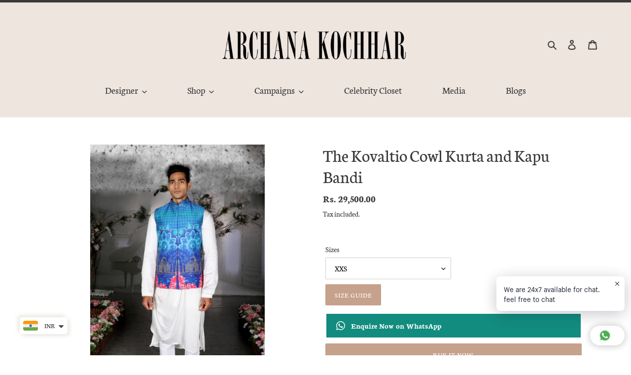

--- FILE ---
content_type: text/html; charset=utf-8
request_url: https://www.archanakochhar.com/products/the-kovaltio-cowl-kurta-and-kapu-bandi
body_size: 37825
content:
<!doctype html>
<html class="no-js" lang="en">
<head>      







  
  <meta charset="utf-8">
  <meta http-equiv="X-UA-Compatible" content="IE=edge,chrome=1">
  <meta name="viewport" content="width=device-width,initial-scale=1">
  <meta name="theme-color" content="#c6a18c">
  <meta name="p:domain_verify" content="b7c3f4b9d84b1d51884d31250797520e"/>
<meta name="facebook-domain-verification" content="y9tyevqszkkx8q8h6yeo8ojkse7tvp" />
  <link rel="preconnect" href="https://cdn.shopify.com" crossorigin>
  <link rel="preconnect" href="https://fonts.shopifycdn.com" crossorigin>
  <link rel="preconnect" href="https://monorail-edge.shopifysvc.com"><link rel="preload" href="//www.archanakochhar.com/cdn/shop/t/4/assets/theme.css?v=109227858305139761801715247371" as="style">
  <link rel="preload" as="font" href="//www.archanakochhar.com/cdn/fonts/neuton/neuton_n4.375534939e0d75eb7be219a00714c316e8c6d84b.woff2" type="font/woff2" crossorigin>
  <link rel="preload" as="font" href="//www.archanakochhar.com/cdn/fonts/neuton/neuton_n4.375534939e0d75eb7be219a00714c316e8c6d84b.woff2" type="font/woff2" crossorigin>
  <link rel="preload" as="font" href="//www.archanakochhar.com/cdn/fonts/neuton/neuton_n7.32d12c1e9bd3937458bfc858f2cf82ecf1bd7cd4.woff2" type="font/woff2" crossorigin>
  <link rel="preload" href="//www.archanakochhar.com/cdn/shop/t/4/assets/theme.js?v=168473294144317176281701752142" as="script">
  <link rel="preload" href="//www.archanakochhar.com/cdn/shop/t/4/assets/lazysizes.js?v=166476833672551113861701752142" as="script">

  <link rel="preload" href="//www.archanakochhar.com/cdn/shop/t/4/assets/custom-tsw.css?v=67648827847528293011719466228" as="style"><link rel="canonical" href="https://www.archanakochhar.com/products/the-kovaltio-cowl-kurta-and-kapu-bandi"><link rel="shortcut icon" href="//www.archanakochhar.com/cdn/shop/files/android-chrome-512x512_32x32.png?v=1615301801" type="image/png"><title>The Kovaltio Cowl Kurta and Kapu Bandi
&ndash; Archana Kochhar India</title><meta name="description" content="Enveloped between the royal blue hues and digital print lies this Kapu Bandi. The Bandi is paired with the Kovaltio Cowl Kurta for a contemporary look. The ethnic digital prints on the Bandi embody the essence of India with motifs of the iconic Taj Mahal, the beautiful Lotus flower and geometrical floral prints.   Chec"><!-- /snippets/social-meta-tags.liquid -->


<meta property="og:site_name" content="Archana Kochhar India">
<meta property="og:url" content="https://www.archanakochhar.com/products/the-kovaltio-cowl-kurta-and-kapu-bandi">
<meta property="og:title" content="The Kovaltio Cowl Kurta and Kapu Bandi">
<meta property="og:type" content="product">
<meta property="og:description" content="Enveloped between the royal blue hues and digital print lies this Kapu Bandi. The Bandi is paired with the Kovaltio Cowl Kurta for a contemporary look. The ethnic digital prints on the Bandi embody the essence of India with motifs of the iconic Taj Mahal, the beautiful Lotus flower and geometrical floral prints.   Chec"><meta property="og:image" content="http://www.archanakochhar.com/cdn/shop/products/karanmehralotus.jpg?v=1620718773">
  <meta property="og:image:secure_url" content="https://www.archanakochhar.com/cdn/shop/products/karanmehralotus.jpg?v=1620718773">
  <meta property="og:image:width" content="1080">
  <meta property="og:image:height" content="1350">
  <meta property="og:price:amount" content="29,500.00">
  <meta property="og:price:currency" content="INR">



  <meta name="twitter:site" content="@archana_kochhar">

<meta name="twitter:card" content="summary_large_image">
<meta name="twitter:title" content="The Kovaltio Cowl Kurta and Kapu Bandi">
<meta name="twitter:description" content="Enveloped between the royal blue hues and digital print lies this Kapu Bandi. The Bandi is paired with the Kovaltio Cowl Kurta for a contemporary look. The ethnic digital prints on the Bandi embody the essence of India with motifs of the iconic Taj Mahal, the beautiful Lotus flower and geometrical floral prints.   Chec">

  
<style data-shopify>
:root {
    --color-text: #3a3a3a;
    --color-text-rgb: 58, 58, 58;
    --color-body-text: #333232;
    --color-sale-text: #EA0606;
    --color-small-button-text-border: #3a3a3a;
    --color-text-field: #ffffff;
    --color-text-field-text: #000000;
    --color-text-field-text-rgb: 0, 0, 0;

    --color-btn-primary: #c6a18c;
    --color-btn-primary-darker: #b5856a;
    --color-btn-primary-text: #ffffff;

    --color-blankstate: rgba(51, 50, 50, 0.35);
    --color-blankstate-border: rgba(51, 50, 50, 0.2);
    --color-blankstate-background: rgba(51, 50, 50, 0.1);

    --color-text-focus:#606060;
    --color-overlay-text-focus:#e6e6e6;
    --color-btn-primary-focus:#b5856a;
    --color-btn-social-focus:#d2d2d2;
    --color-small-button-text-border-focus:#606060;
    --predictive-search-focus:#f2f2f2;

    --color-body: #ffffff;
    --color-bg: #ffffff;
    --color-bg-rgb: 255, 255, 255;
    --color-bg-alt: rgba(51, 50, 50, 0.05);
    --color-bg-currency-selector: rgba(51, 50, 50, 0.2);

    --color-overlay-title-text: #ffffff;
    --color-image-overlay: #685858;
    --color-image-overlay-rgb: 104, 88, 88;--opacity-image-overlay: 0.4;--hover-overlay-opacity: 0.8;

    --color-border: #ebebeb;
    --color-border-form: #cccccc;
    --color-border-form-darker: #b3b3b3;

    --svg-select-icon: url(//www.archanakochhar.com/cdn/shop/t/4/assets/ico-select.svg?v=29003672709104678581701752159);
    --slick-img-url: url(//www.archanakochhar.com/cdn/shop/t/4/assets/ajax-loader.gif?v=41356863302472015721701752141);

    --font-weight-body--bold: 700;
    --font-weight-body--bolder: 700;

    --font-stack-header: Neuton, serif;
    --font-style-header: normal;
    --font-weight-header: 400;

    --font-stack-body: Neuton, serif;
    --font-style-body: normal;
    --font-weight-body: 400;

    --font-size-header: 27;

    --font-size-base: 16;

    --font-h1-desktop: 36;
    --font-h1-mobile: 33;
    --font-h2-desktop: 21;
    --font-h2-mobile: 18;
    --font-h3-mobile: 21;
    --font-h4-desktop: 18;
    --font-h4-mobile: 16;
    --font-h5-desktop: 15;
    --font-h5-mobile: 14;
    --font-h6-desktop: 14;
    --font-h6-mobile: 13;

    --font-mega-title-large-desktop: 67;

    --font-rich-text-large: 18;
    --font-rich-text-small: 14;

    
--color-video-bg: #f2f2f2;

    
    --global-color-image-loader-primary: rgba(58, 58, 58, 0.06);
    --global-color-image-loader-secondary: rgba(58, 58, 58, 0.12);
  }
</style>


  <style>*,::after,::before{box-sizing:border-box}body{margin:0}body,html{background-color:var(--color-body)}body,button{font-size:calc(var(--font-size-base) * 1px);font-family:var(--font-stack-body);font-style:var(--font-style-body);font-weight:var(--font-weight-body);color:var(--color-text);line-height:1.5}body,button{-webkit-font-smoothing:antialiased;-webkit-text-size-adjust:100%}.border-bottom{border-bottom:1px solid var(--color-border)}.btn--link{background-color:transparent;border:0;margin:0;color:var(--color-text);text-align:left}.text-right{text-align:right}.icon{display:inline-block;width:20px;height:20px;vertical-align:middle;fill:currentColor}.icon__fallback-text,.visually-hidden{position:absolute!important;overflow:hidden;clip:rect(0 0 0 0);height:1px;width:1px;margin:-1px;padding:0;border:0}svg.icon:not(.icon--full-color) circle,svg.icon:not(.icon--full-color) ellipse,svg.icon:not(.icon--full-color) g,svg.icon:not(.icon--full-color) line,svg.icon:not(.icon--full-color) path,svg.icon:not(.icon--full-color) polygon,svg.icon:not(.icon--full-color) polyline,svg.icon:not(.icon--full-color) rect,symbol.icon:not(.icon--full-color) circle,symbol.icon:not(.icon--full-color) ellipse,symbol.icon:not(.icon--full-color) g,symbol.icon:not(.icon--full-color) line,symbol.icon:not(.icon--full-color) path,symbol.icon:not(.icon--full-color) polygon,symbol.icon:not(.icon--full-color) polyline,symbol.icon:not(.icon--full-color) rect{fill:inherit;stroke:inherit}li{list-style:none}.list--inline{padding:0;margin:0}.list--inline>li{display:inline-block;margin-bottom:0;vertical-align:middle}a{color:var(--color-text);text-decoration:none}.h1,.h2,h1,h2{margin:0 0 17.5px;font-family:var(--font-stack-header);font-style:var(--font-style-header);font-weight:var(--font-weight-header);line-height:1.2;overflow-wrap:break-word;word-wrap:break-word}.h1 a,.h2 a,h1 a,h2 a{color:inherit;text-decoration:none;font-weight:inherit}.h1,h1{font-size:calc(((var(--font-h1-desktop))/ (var(--font-size-base))) * 1em);text-transform:none;letter-spacing:0}@media only screen and (max-width:749px){.h1,h1{font-size:calc(((var(--font-h1-mobile))/ (var(--font-size-base))) * 1em)}}.h2,h2{font-size:calc(((var(--font-h2-desktop))/ (var(--font-size-base))) * 1em);text-transform:uppercase;letter-spacing:.1em}@media only screen and (max-width:749px){.h2,h2{font-size:calc(((var(--font-h2-mobile))/ (var(--font-size-base))) * 1em)}}p{color:var(--color-body-text);margin:0 0 19.44444px}@media only screen and (max-width:749px){p{font-size:calc(((var(--font-size-base) - 1)/ (var(--font-size-base))) * 1em)}}p:last-child{margin-bottom:0}@media only screen and (max-width:749px){.small--hide{display:none!important}}.grid{list-style:none;margin:0;padding:0;margin-left:-30px}.grid::after{content:'';display:table;clear:both}@media only screen and (max-width:749px){.grid{margin-left:-22px}}.grid::after{content:'';display:table;clear:both}.grid--no-gutters{margin-left:0}.grid--no-gutters .grid__item{padding-left:0}.grid--table{display:table;table-layout:fixed;width:100%}.grid--table>.grid__item{float:none;display:table-cell;vertical-align:middle}.grid__item{float:left;padding-left:30px;width:100%}@media only screen and (max-width:749px){.grid__item{padding-left:22px}}.grid__item[class*="--push"]{position:relative}@media only screen and (min-width:750px){.medium-up--one-quarter{width:25%}.medium-up--push-one-third{width:33.33%}.medium-up--one-half{width:50%}.medium-up--push-one-third{left:33.33%;position:relative}}.site-header{position:relative;background-color:var(--color-body)}@media only screen and (max-width:749px){.site-header{border-bottom:1px solid var(--color-border)}}@media only screen and (min-width:750px){.site-header{padding:0 55px}.site-header.logo--center{padding-top:30px}}.site-header__logo{margin:15px 0}.logo-align--center .site-header__logo{text-align:center;margin:0 auto}@media only screen and (max-width:749px){.logo-align--center .site-header__logo{text-align:left;margin:15px 0}}@media only screen and (max-width:749px){.site-header__logo{padding-left:22px;text-align:left}.site-header__logo img{margin:0}}.site-header__logo-link{display:inline-block;word-break:break-word}@media only screen and (min-width:750px){.logo-align--center .site-header__logo-link{margin:0 auto}}.site-header__logo-image{display:block}@media only screen and (min-width:750px){.site-header__logo-image{margin:0 auto}}.site-header__logo-image img{width:100%}.site-header__logo-image--centered img{margin:0 auto}.site-header__logo img{display:block}.site-header__icons{position:relative;white-space:nowrap}@media only screen and (max-width:749px){.site-header__icons{width:auto;padding-right:13px}.site-header__icons .btn--link,.site-header__icons .site-header__cart{font-size:calc(((var(--font-size-base))/ (var(--font-size-base))) * 1em)}}.site-header__icons-wrapper{position:relative;display:-webkit-flex;display:-ms-flexbox;display:flex;width:100%;-ms-flex-align:center;-webkit-align-items:center;-moz-align-items:center;-ms-align-items:center;-o-align-items:center;align-items:center;-webkit-justify-content:flex-end;-ms-justify-content:flex-end;justify-content:flex-end}.site-header__account,.site-header__cart,.site-header__search{position:relative}.site-header__search.site-header__icon{display:none}@media only screen and (min-width:1400px){.site-header__search.site-header__icon{display:block}}.site-header__search-toggle{display:block}@media only screen and (min-width:750px){.site-header__account,.site-header__cart{padding:10px 11px}}.site-header__cart-title,.site-header__search-title{position:absolute!important;overflow:hidden;clip:rect(0 0 0 0);height:1px;width:1px;margin:-1px;padding:0;border:0;display:block;vertical-align:middle}.site-header__cart-title{margin-right:3px}.site-header__cart-count{display:flex;align-items:center;justify-content:center;position:absolute;right:.4rem;top:.2rem;font-weight:700;background-color:var(--color-btn-primary);color:var(--color-btn-primary-text);border-radius:50%;min-width:1em;height:1em}.site-header__cart-count span{font-family:HelveticaNeue,"Helvetica Neue",Helvetica,Arial,sans-serif;font-size:calc(11em / 16);line-height:1}@media only screen and (max-width:749px){.site-header__cart-count{top:calc(7em / 16);right:0;border-radius:50%;min-width:calc(19em / 16);height:calc(19em / 16)}}@media only screen and (max-width:749px){.site-header__cart-count span{padding:.25em calc(6em / 16);font-size:12px}}.site-header__menu{display:none}@media only screen and (max-width:749px){.site-header__icon{display:inline-block;vertical-align:middle;padding:10px 11px;margin:0}}@media only screen and (min-width:750px){.site-header__icon .icon-search{margin-right:3px}}.announcement-bar{z-index:10;position:relative;text-align:center;border-bottom:1px solid transparent;padding:2px}.announcement-bar__link{display:block}.announcement-bar__message{display:block;padding:11px 22px;font-size:calc(((16)/ (var(--font-size-base))) * 1em);font-weight:var(--font-weight-header)}@media only screen and (min-width:750px){.announcement-bar__message{padding-left:55px;padding-right:55px}}.site-nav{position:relative;padding:0;text-align:center;margin:25px 0}.site-nav a{padding:3px 10px}.site-nav__link{display:block;white-space:nowrap}.site-nav--centered .site-nav__link{padding-top:0}.site-nav__link .icon-chevron-down{width:calc(8em / 16);height:calc(8em / 16);margin-left:.5rem}.site-nav__label{border-bottom:1px solid transparent}.site-nav__link--active .site-nav__label{border-bottom-color:var(--color-text)}.site-nav__link--button{border:none;background-color:transparent;padding:3px 10px}.site-header__mobile-nav{z-index:11;position:relative;background-color:var(--color-body)}@media only screen and (max-width:749px){.site-header__mobile-nav{display:-webkit-flex;display:-ms-flexbox;display:flex;width:100%;-ms-flex-align:center;-webkit-align-items:center;-moz-align-items:center;-ms-align-items:center;-o-align-items:center;align-items:center}}.mobile-nav--open .icon-close{display:none}.main-content{opacity:0}.main-content .shopify-section{display:none}.main-content .shopify-section:first-child{display:inherit}.critical-hidden{display:none}</style>

  <script>
    window.performance.mark('debut:theme_stylesheet_loaded.start');

    function onLoadStylesheet() {
      performance.mark('debut:theme_stylesheet_loaded.end');
      performance.measure('debut:theme_stylesheet_loaded', 'debut:theme_stylesheet_loaded.start', 'debut:theme_stylesheet_loaded.end');

      var url = "//www.archanakochhar.com/cdn/shop/t/4/assets/theme.css?v=109227858305139761801715247371";
      var link = document.querySelector('link[href="' + url + '"]');
      link.loaded = true;
      link.dispatchEvent(new Event('load'));
    }
  </script>

  <link rel="stylesheet" href="//www.archanakochhar.com/cdn/shop/t/4/assets/theme.css?v=109227858305139761801715247371" type="text/css" media="print" onload="this.media='all';onLoadStylesheet()">
  <link rel="stylesheet" href="//www.archanakochhar.com/cdn/shop/t/4/assets/custom-tsw.css?v=67648827847528293011719466228" type="text/css">

  <style>
    @font-face {
  font-family: Neuton;
  font-weight: 400;
  font-style: normal;
  font-display: swap;
  src: url("//www.archanakochhar.com/cdn/fonts/neuton/neuton_n4.375534939e0d75eb7be219a00714c316e8c6d84b.woff2") format("woff2"),
       url("//www.archanakochhar.com/cdn/fonts/neuton/neuton_n4.4a417fae2ecc90d39247e4e348f63f3b8a758fe5.woff") format("woff");
}

    @font-face {
  font-family: Neuton;
  font-weight: 400;
  font-style: normal;
  font-display: swap;
  src: url("//www.archanakochhar.com/cdn/fonts/neuton/neuton_n4.375534939e0d75eb7be219a00714c316e8c6d84b.woff2") format("woff2"),
       url("//www.archanakochhar.com/cdn/fonts/neuton/neuton_n4.4a417fae2ecc90d39247e4e348f63f3b8a758fe5.woff") format("woff");
}

    @font-face {
  font-family: Neuton;
  font-weight: 700;
  font-style: normal;
  font-display: swap;
  src: url("//www.archanakochhar.com/cdn/fonts/neuton/neuton_n7.32d12c1e9bd3937458bfc858f2cf82ecf1bd7cd4.woff2") format("woff2"),
       url("//www.archanakochhar.com/cdn/fonts/neuton/neuton_n7.b3bbd23ed7032787b512b480ed6282cf1cbe2d1c.woff") format("woff");
}

    @font-face {
  font-family: Neuton;
  font-weight: 700;
  font-style: normal;
  font-display: swap;
  src: url("//www.archanakochhar.com/cdn/fonts/neuton/neuton_n7.32d12c1e9bd3937458bfc858f2cf82ecf1bd7cd4.woff2") format("woff2"),
       url("//www.archanakochhar.com/cdn/fonts/neuton/neuton_n7.b3bbd23ed7032787b512b480ed6282cf1cbe2d1c.woff") format("woff");
}

    @font-face {
  font-family: Neuton;
  font-weight: 400;
  font-style: italic;
  font-display: swap;
  src: url("//www.archanakochhar.com/cdn/fonts/neuton/neuton_i4.e1dce0cf2a1284973b599d81d533b16df1cd72bc.woff2") format("woff2"),
       url("//www.archanakochhar.com/cdn/fonts/neuton/neuton_i4.877628dc814b9edb7a8e686f1db559c4e6b004f2.woff") format("woff");
}

    
  </style>

  <script>
    var theme = {
      breakpoints: {
        medium: 750,
        large: 990,
        widescreen: 1400
      },
      strings: {
        addToCart: "Add to cart",
        soldOut: "Sold out",
        unavailable: "Unavailable",
        regularPrice: "Regular price",
        salePrice: "Sale price",
        sale: "Sale",
        fromLowestPrice: "from [price]",
        vendor: "Vendor",
        showMore: "Show More",
        showLess: "Show Less",
        searchFor: "Search for",
        addressError: "Error looking up that address",
        addressNoResults: "No results for that address",
        addressQueryLimit: "You have exceeded the Google API usage limit. Consider upgrading to a \u003ca href=\"https:\/\/developers.google.com\/maps\/premium\/usage-limits\"\u003ePremium Plan\u003c\/a\u003e.",
        authError: "There was a problem authenticating your Google Maps account.",
        newWindow: "Opens in a new window.",
        external: "Opens external website.",
        newWindowExternal: "Opens external website in a new window.",
        removeLabel: "Remove [product]",
        update: "Update",
        quantity: "Quantity",
        discountedTotal: "Discounted total",
        regularTotal: "Regular total",
        priceColumn: "See Price column for discount details.",
        quantityMinimumMessage: "Quantity must be 1 or more",
        cartError: "There was an error while updating your cart. Please try again.",
        removedItemMessage: "Removed \u003cspan class=\"cart__removed-product-details\"\u003e([quantity]) [link]\u003c\/span\u003e from your cart.",
        unitPrice: "Unit price",
        unitPriceSeparator: "per",
        oneCartCount: "1 item",
        otherCartCount: "[count] items",
        quantityLabel: "Quantity: [count]",
        products: "Products",
        loading: "Loading",
        number_of_results: "[result_number] of [results_count]",
        number_of_results_found: "[results_count] results found",
        one_result_found: "1 result found"
      },
      moneyFormat: "\u003cspan class=\"money\"\u003eRs. {{amount}}\u003c\/span\u003e",
      moneyFormatWithCurrency: "\u003cspan class=\"money\"\u003eRs. {{amount}}\u003c\/span\u003e",
      settings: {
        predictiveSearchEnabled: true,
        predictiveSearchShowPrice: true,
        predictiveSearchShowVendor: false
      },
      stylesheet: "//www.archanakochhar.com/cdn/shop/t/4/assets/theme.css?v=109227858305139761801715247371"
    }

    document.documentElement.className = document.documentElement.className.replace('no-js', 'js');
  </script><script src="//www.archanakochhar.com/cdn/shop/t/4/assets/theme.js?v=168473294144317176281701752142" defer="defer"></script>
  <script src="//www.archanakochhar.com/cdn/shop/t/4/assets/lazysizes.js?v=166476833672551113861701752142" async="async"></script>

  <script type="text/javascript">
    if (window.MSInputMethodContext && document.documentMode) {
      var scripts = document.getElementsByTagName('script')[0];
      var polyfill = document.createElement("script");
      polyfill.defer = true;
      polyfill.src = "//www.archanakochhar.com/cdn/shop/t/4/assets/ie11CustomProperties.min.js?v=146208399201472936201701752142";

      scripts.parentNode.insertBefore(polyfill, scripts);
    }
  </script><script>window.performance && window.performance.mark && window.performance.mark('shopify.content_for_header.start');</script><meta name="google-site-verification" content="DmtNGrr7YmiDws_Z5iKkhgMH-fGLvOrC0IWZEQ918tE">
<meta id="shopify-digital-wallet" name="shopify-digital-wallet" content="/26669416653/digital_wallets/dialog">
<meta id="in-context-paypal-metadata" data-shop-id="26669416653" data-venmo-supported="false" data-environment="production" data-locale="en_US" data-paypal-v4="true" data-currency="INR">
<link rel="alternate" type="application/json+oembed" href="https://www.archanakochhar.com/products/the-kovaltio-cowl-kurta-and-kapu-bandi.oembed">
<script async="async" src="/checkouts/internal/preloads.js?locale=en-US"></script>
<script id="shopify-features" type="application/json">{"accessToken":"c4044e535be84dd49f287553db74f60b","betas":["rich-media-storefront-analytics"],"domain":"www.archanakochhar.com","predictiveSearch":true,"shopId":26669416653,"locale":"en"}</script>
<script>var Shopify = Shopify || {};
Shopify.shop = "archana-kochhar-india.myshopify.com";
Shopify.locale = "en";
Shopify.currency = {"active":"INR","rate":"1.0"};
Shopify.country = "US";
Shopify.theme = {"name":"Thunder Optimized Debut","id":155230896333,"schema_name":"Debut","schema_version":"17.9.2","theme_store_id":null,"role":"main"};
Shopify.theme.handle = "null";
Shopify.theme.style = {"id":null,"handle":null};
Shopify.cdnHost = "www.archanakochhar.com/cdn";
Shopify.routes = Shopify.routes || {};
Shopify.routes.root = "/";</script>
<script type="module">!function(o){(o.Shopify=o.Shopify||{}).modules=!0}(window);</script>
<script>!function(o){function n(){var o=[];function n(){o.push(Array.prototype.slice.apply(arguments))}return n.q=o,n}var t=o.Shopify=o.Shopify||{};t.loadFeatures=n(),t.autoloadFeatures=n()}(window);</script>
<script id="shop-js-analytics" type="application/json">{"pageType":"product"}</script>
<script defer="defer" async type="module" src="//www.archanakochhar.com/cdn/shopifycloud/shop-js/modules/v2/client.init-shop-cart-sync_BT-GjEfc.en.esm.js"></script>
<script defer="defer" async type="module" src="//www.archanakochhar.com/cdn/shopifycloud/shop-js/modules/v2/chunk.common_D58fp_Oc.esm.js"></script>
<script defer="defer" async type="module" src="//www.archanakochhar.com/cdn/shopifycloud/shop-js/modules/v2/chunk.modal_xMitdFEc.esm.js"></script>
<script type="module">
  await import("//www.archanakochhar.com/cdn/shopifycloud/shop-js/modules/v2/client.init-shop-cart-sync_BT-GjEfc.en.esm.js");
await import("//www.archanakochhar.com/cdn/shopifycloud/shop-js/modules/v2/chunk.common_D58fp_Oc.esm.js");
await import("//www.archanakochhar.com/cdn/shopifycloud/shop-js/modules/v2/chunk.modal_xMitdFEc.esm.js");

  window.Shopify.SignInWithShop?.initShopCartSync?.({"fedCMEnabled":true,"windoidEnabled":true});

</script>
<script>(function() {
  var isLoaded = false;
  function asyncLoad() {
    if (isLoaded) return;
    isLoaded = true;
    var urls = ["https:\/\/cdn.jsdelivr.net\/gh\/ashishm1\/infyload@main\/debut.js?shop=archana-kochhar-india.myshopify.com","https:\/\/cdn.shopify.com\/s\/files\/1\/0449\/2568\/1820\/t\/4\/assets\/booster_currency.js?v=1624978055\u0026shop=archana-kochhar-india.myshopify.com","https:\/\/cdn.shopify.com\/s\/files\/1\/0449\/2568\/1820\/t\/4\/assets\/booster_currency.js?v=1624978055\u0026shop=archana-kochhar-india.myshopify.com","https:\/\/cdn.shopify.com\/s\/files\/1\/0597\/3783\/3627\/files\/tptinstall.min.js?v=1718591634\u0026t=tapita-seo-script-tags\u0026shop=archana-kochhar-india.myshopify.com","https:\/\/cdn.shopify.com\/s\/files\/1\/0033\/3538\/9233\/files\/pushdaddy_a7_livechat.js?shop=archana-kochhar-india.myshopify.com","https:\/\/cdn.shopify.com\/s\/files\/1\/0033\/3538\/9233\/files\/pushdaddy_a7_livechat1_new2.js?v=1707659950\u0026shop=archana-kochhar-india.myshopify.com","https:\/\/size-guides.esc-apps-cdn.com\/1739199535-app.archana-kochhar-india.myshopify.com.js?shop=archana-kochhar-india.myshopify.com"];
    for (var i = 0; i < urls.length; i++) {
      var s = document.createElement('script');
      s.type = 'text/javascript';
      s.async = true;
      s.src = urls[i];
      var x = document.getElementsByTagName('script')[0];
      x.parentNode.insertBefore(s, x);
    }
  };
  if(window.attachEvent) {
    window.attachEvent('onload', asyncLoad);
  } else {
    window.addEventListener('load', asyncLoad, false);
  }
})();</script>
<script id="__st">var __st={"a":26669416653,"offset":-18000,"reqid":"cc75edcb-c5c2-4c50-961c-5b1a3483f36b-1769492428","pageurl":"www.archanakochhar.com\/products\/the-kovaltio-cowl-kurta-and-kapu-bandi","u":"755e1a4c172b","p":"product","rtyp":"product","rid":6049446559949};</script>
<script>window.ShopifyPaypalV4VisibilityTracking = true;</script>
<script id="captcha-bootstrap">!function(){'use strict';const t='contact',e='account',n='new_comment',o=[[t,t],['blogs',n],['comments',n],[t,'customer']],c=[[e,'customer_login'],[e,'guest_login'],[e,'recover_customer_password'],[e,'create_customer']],r=t=>t.map((([t,e])=>`form[action*='/${t}']:not([data-nocaptcha='true']) input[name='form_type'][value='${e}']`)).join(','),a=t=>()=>t?[...document.querySelectorAll(t)].map((t=>t.form)):[];function s(){const t=[...o],e=r(t);return a(e)}const i='password',u='form_key',d=['recaptcha-v3-token','g-recaptcha-response','h-captcha-response',i],f=()=>{try{return window.sessionStorage}catch{return}},m='__shopify_v',_=t=>t.elements[u];function p(t,e,n=!1){try{const o=window.sessionStorage,c=JSON.parse(o.getItem(e)),{data:r}=function(t){const{data:e,action:n}=t;return t[m]||n?{data:e,action:n}:{data:t,action:n}}(c);for(const[e,n]of Object.entries(r))t.elements[e]&&(t.elements[e].value=n);n&&o.removeItem(e)}catch(o){console.error('form repopulation failed',{error:o})}}const l='form_type',E='cptcha';function T(t){t.dataset[E]=!0}const w=window,h=w.document,L='Shopify',v='ce_forms',y='captcha';let A=!1;((t,e)=>{const n=(g='f06e6c50-85a8-45c8-87d0-21a2b65856fe',I='https://cdn.shopify.com/shopifycloud/storefront-forms-hcaptcha/ce_storefront_forms_captcha_hcaptcha.v1.5.2.iife.js',D={infoText:'Protected by hCaptcha',privacyText:'Privacy',termsText:'Terms'},(t,e,n)=>{const o=w[L][v],c=o.bindForm;if(c)return c(t,g,e,D).then(n);var r;o.q.push([[t,g,e,D],n]),r=I,A||(h.body.append(Object.assign(h.createElement('script'),{id:'captcha-provider',async:!0,src:r})),A=!0)});var g,I,D;w[L]=w[L]||{},w[L][v]=w[L][v]||{},w[L][v].q=[],w[L][y]=w[L][y]||{},w[L][y].protect=function(t,e){n(t,void 0,e),T(t)},Object.freeze(w[L][y]),function(t,e,n,w,h,L){const[v,y,A,g]=function(t,e,n){const i=e?o:[],u=t?c:[],d=[...i,...u],f=r(d),m=r(i),_=r(d.filter((([t,e])=>n.includes(e))));return[a(f),a(m),a(_),s()]}(w,h,L),I=t=>{const e=t.target;return e instanceof HTMLFormElement?e:e&&e.form},D=t=>v().includes(t);t.addEventListener('submit',(t=>{const e=I(t);if(!e)return;const n=D(e)&&!e.dataset.hcaptchaBound&&!e.dataset.recaptchaBound,o=_(e),c=g().includes(e)&&(!o||!o.value);(n||c)&&t.preventDefault(),c&&!n&&(function(t){try{if(!f())return;!function(t){const e=f();if(!e)return;const n=_(t);if(!n)return;const o=n.value;o&&e.removeItem(o)}(t);const e=Array.from(Array(32),(()=>Math.random().toString(36)[2])).join('');!function(t,e){_(t)||t.append(Object.assign(document.createElement('input'),{type:'hidden',name:u})),t.elements[u].value=e}(t,e),function(t,e){const n=f();if(!n)return;const o=[...t.querySelectorAll(`input[type='${i}']`)].map((({name:t})=>t)),c=[...d,...o],r={};for(const[a,s]of new FormData(t).entries())c.includes(a)||(r[a]=s);n.setItem(e,JSON.stringify({[m]:1,action:t.action,data:r}))}(t,e)}catch(e){console.error('failed to persist form',e)}}(e),e.submit())}));const S=(t,e)=>{t&&!t.dataset[E]&&(n(t,e.some((e=>e===t))),T(t))};for(const o of['focusin','change'])t.addEventListener(o,(t=>{const e=I(t);D(e)&&S(e,y())}));const B=e.get('form_key'),M=e.get(l),P=B&&M;t.addEventListener('DOMContentLoaded',(()=>{const t=y();if(P)for(const e of t)e.elements[l].value===M&&p(e,B);[...new Set([...A(),...v().filter((t=>'true'===t.dataset.shopifyCaptcha))])].forEach((e=>S(e,t)))}))}(h,new URLSearchParams(w.location.search),n,t,e,['guest_login'])})(!0,!0)}();</script>
<script integrity="sha256-4kQ18oKyAcykRKYeNunJcIwy7WH5gtpwJnB7kiuLZ1E=" data-source-attribution="shopify.loadfeatures" defer="defer" src="//www.archanakochhar.com/cdn/shopifycloud/storefront/assets/storefront/load_feature-a0a9edcb.js" crossorigin="anonymous"></script>
<script data-source-attribution="shopify.dynamic_checkout.dynamic.init">var Shopify=Shopify||{};Shopify.PaymentButton=Shopify.PaymentButton||{isStorefrontPortableWallets:!0,init:function(){window.Shopify.PaymentButton.init=function(){};var t=document.createElement("script");t.src="https://www.archanakochhar.com/cdn/shopifycloud/portable-wallets/latest/portable-wallets.en.js",t.type="module",document.head.appendChild(t)}};
</script>
<script data-source-attribution="shopify.dynamic_checkout.buyer_consent">
  function portableWalletsHideBuyerConsent(e){var t=document.getElementById("shopify-buyer-consent"),n=document.getElementById("shopify-subscription-policy-button");t&&n&&(t.classList.add("hidden"),t.setAttribute("aria-hidden","true"),n.removeEventListener("click",e))}function portableWalletsShowBuyerConsent(e){var t=document.getElementById("shopify-buyer-consent"),n=document.getElementById("shopify-subscription-policy-button");t&&n&&(t.classList.remove("hidden"),t.removeAttribute("aria-hidden"),n.addEventListener("click",e))}window.Shopify?.PaymentButton&&(window.Shopify.PaymentButton.hideBuyerConsent=portableWalletsHideBuyerConsent,window.Shopify.PaymentButton.showBuyerConsent=portableWalletsShowBuyerConsent);
</script>
<script>
  function portableWalletsCleanup(e){e&&e.src&&console.error("Failed to load portable wallets script "+e.src);var t=document.querySelectorAll("shopify-accelerated-checkout .shopify-payment-button__skeleton, shopify-accelerated-checkout-cart .wallet-cart-button__skeleton"),e=document.getElementById("shopify-buyer-consent");for(let e=0;e<t.length;e++)t[e].remove();e&&e.remove()}function portableWalletsNotLoadedAsModule(e){e instanceof ErrorEvent&&"string"==typeof e.message&&e.message.includes("import.meta")&&"string"==typeof e.filename&&e.filename.includes("portable-wallets")&&(window.removeEventListener("error",portableWalletsNotLoadedAsModule),window.Shopify.PaymentButton.failedToLoad=e,"loading"===document.readyState?document.addEventListener("DOMContentLoaded",window.Shopify.PaymentButton.init):window.Shopify.PaymentButton.init())}window.addEventListener("error",portableWalletsNotLoadedAsModule);
</script>

<script type="module" src="https://www.archanakochhar.com/cdn/shopifycloud/portable-wallets/latest/portable-wallets.en.js" onError="portableWalletsCleanup(this)" crossorigin="anonymous"></script>
<script nomodule>
  document.addEventListener("DOMContentLoaded", portableWalletsCleanup);
</script>

<link id="shopify-accelerated-checkout-styles" rel="stylesheet" media="screen" href="https://www.archanakochhar.com/cdn/shopifycloud/portable-wallets/latest/accelerated-checkout-backwards-compat.css" crossorigin="anonymous">
<style id="shopify-accelerated-checkout-cart">
        #shopify-buyer-consent {
  margin-top: 1em;
  display: inline-block;
  width: 100%;
}

#shopify-buyer-consent.hidden {
  display: none;
}

#shopify-subscription-policy-button {
  background: none;
  border: none;
  padding: 0;
  text-decoration: underline;
  font-size: inherit;
  cursor: pointer;
}

#shopify-subscription-policy-button::before {
  box-shadow: none;
}

      </style>

<script>window.performance && window.performance.mark && window.performance.mark('shopify.content_for_header.end');</script><!-- Strique App Script -->
    <script>
        var _paq = window._paq = window._paq || [];
        /* tracker methods like "setCustomDimension" should be called before "trackPageView" */
        _paq.push(["setDocumentTitle", document.domain + "/" + document.title]);
        _paq.push(["setCookieDomain", "*.www.archanakochhar.com"]);
        _paq.push(["setDomains", ["*.www.archanakochhar.com"]]);

        var onUrl = window.location.href;

        var cartadd = '/cart/add';
        var cartAddUrl = "";
        var domainUrl = window.location.origin;
        if (cartadd) {
            cartAddUrl = cartadd
        } else {
            cartAddUrl = '/cart/add';
        }
        var actUrl = domainUrl + cartAddUrl;

        if (onUrl.includes('/products/')) {
            var title = 'The Kovaltio Cowl Kurta and Kapu Bandi';
            var id = '6049446559949';
            var price = ('2950000' / 100).toFixed(2);
            var fixedPrice = ('' / 100).toFixed(2);
            _paq.push(['setEcommerceView',
                id,
                title,
                "",
                price,
                fixedPrice
            ]);
        } else if (onUrl.includes('/collections/')) {
            var urlPath = window.location.pathname;
            var categoryArr = urlPath.split('/')
            var categoryName = categoryArr[categoryArr.length - 1]
            _paq.push(['setEcommerceView',
                false,
                false,
                categoryName
            ]);
        }
        async function cartProcess() {
            document.addEventListener("click", function(e) {
                var targetAction;
                var variantId;
                var productId = parseInt('6049446559949');
                var productTitle = 'The Kovaltio Cowl Kurta and Kapu Bandi';
                var productPrice = parseInt('2950000');
                var productQuantity = 0;
                if (e.target && e.target.form && e.target.form.action && e.target.name == "add") {
                    targetAction = e.target.form.action
                    var url = e.target.baseURI
                    if (url.includes('variant')) {
                        var arrVariant = url.split('variant=')
                        var varId = arrVariant[1].split("&")
                        variantId = parseInt(varId[0])
                    } else {
                        variantId = parseInt('37417821667533')
                    }
                    for (var q = 0; q < e.target.form.length; q++) {
                        if (e.target.form[q].name == "quantity") {
                            productQuantity = e.target.form[q].valueAsNumber;
                            break;
                        }
                    }
                    if (actUrl == targetAction) {
                        let result;
                        fetch("/cart.json").then(function(data) {
                            if (data.status == 200) {
                                const objShow = data.text();
                                objShow.then(function(d) {
                                    var obj = JSON.parse(d);
                                    var total_price = obj.total_price;
                                    result = obj.items;
                                    var found = false;
                                    for (var i = 0; i < result.length; i++) {
                                        if (result[i].variant_id == variantId) {
                                            found = true;
                                            break;
                                        }
                                    }
                                    if (found === false) {
                                        var finalProductPrice = productPrice * productQuantity;
                                        result.push({
                                            product_id: variantId,
                                            variant_id: variantId,
                                            quantity: productQuantity,
                                            product_title: productTitle,
                                            final_line_price: finalProductPrice,
                                            final_price: productPrice,
                                        })
                                        total_price = total_price + finalProductPrice;
                                    } else {
                                        var finalResult = result.filter(vendor => vendor['product_id'] !== variantId)
                                        result = finalResult
                                    }
                                    for (var product = 0; product < result.length; product++) {
                                        if (found === true) {
                                            if (variantId == result[product].variant_id) {
                                                result[product].quantity = result[product].quantity + productQuantity;
                                                var calculatedPrice = 0;
                                                calculatedPrice = result[product].final_price * productQuantity;
                                                result[product].final_line_price = result[product].final_line_price + calculatedPrice;
                                                total_price = total_price + calculatedPrice;
                                            }
                                        }
                                        var price = (result[product].final_line_price / 100).toFixed(2);
                                        _paq.push(['addEcommerceItem',
                                            result[product].variant_id, // product_id(Required) productSKU
                                            result[product].product_title, // (Optional) productName
                                            [], // (Optional) productCategory
                                            price, // (Recommended) price
                                            result[product].quantity // (Optional, defaults to 1) quantity
                                        ]);
                                    }
                                    var finalPrice = (total_price / 100).toFixed(2);
                                    _paq.push(['trackEcommerceCartUpdate', finalPrice]);
                                });
                            } else {
                                throw new Error(`Failed to get request, Shopify returned ${data.status} ${data.statusText}`);
                            }
                        });
                    }
                }
            });
        }
        cartProcess();
        _paq.push(['trackPageView']);
        _paq.push(['enableLinkTracking']);
        (function() {
          var u="//mmo.strique.io/";
          _paq.push(['setTrackerUrl', u+'matomo.php']);
          _paq.push(['setSiteId',31]);
          var d=document, g=d.createElement('script'), s=d.getElementsByTagName('script')[0];
          g.async=true; g.src=u+'matomo.js'; s.parentNode.insertBefore(g,s);
        })();
    </script>
    <noscript><p><img src="https://mmo.strique.io/matomo.php?idsite=31&amp;rec=1" style="border:0;" alt="" /></p></noscript>
    <!-- End Of Strique App Script -->
<script src="https://cdn.shopify.com/extensions/a9a32278-85fd-435d-a2e4-15afbc801656/nova-multi-currency-converter-1/assets/nova-cur-app-embed.js" type="text/javascript" defer="defer"></script>
<link href="https://cdn.shopify.com/extensions/a9a32278-85fd-435d-a2e4-15afbc801656/nova-multi-currency-converter-1/assets/nova-cur.css" rel="stylesheet" type="text/css" media="all">
<link href="https://monorail-edge.shopifysvc.com" rel="dns-prefetch">
<script>(function(){if ("sendBeacon" in navigator && "performance" in window) {try {var session_token_from_headers = performance.getEntriesByType('navigation')[0].serverTiming.find(x => x.name == '_s').description;} catch {var session_token_from_headers = undefined;}var session_cookie_matches = document.cookie.match(/_shopify_s=([^;]*)/);var session_token_from_cookie = session_cookie_matches && session_cookie_matches.length === 2 ? session_cookie_matches[1] : "";var session_token = session_token_from_headers || session_token_from_cookie || "";function handle_abandonment_event(e) {var entries = performance.getEntries().filter(function(entry) {return /monorail-edge.shopifysvc.com/.test(entry.name);});if (!window.abandonment_tracked && entries.length === 0) {window.abandonment_tracked = true;var currentMs = Date.now();var navigation_start = performance.timing.navigationStart;var payload = {shop_id: 26669416653,url: window.location.href,navigation_start,duration: currentMs - navigation_start,session_token,page_type: "product"};window.navigator.sendBeacon("https://monorail-edge.shopifysvc.com/v1/produce", JSON.stringify({schema_id: "online_store_buyer_site_abandonment/1.1",payload: payload,metadata: {event_created_at_ms: currentMs,event_sent_at_ms: currentMs}}));}}window.addEventListener('pagehide', handle_abandonment_event);}}());</script>
<script id="web-pixels-manager-setup">(function e(e,d,r,n,o){if(void 0===o&&(o={}),!Boolean(null===(a=null===(i=window.Shopify)||void 0===i?void 0:i.analytics)||void 0===a?void 0:a.replayQueue)){var i,a;window.Shopify=window.Shopify||{};var t=window.Shopify;t.analytics=t.analytics||{};var s=t.analytics;s.replayQueue=[],s.publish=function(e,d,r){return s.replayQueue.push([e,d,r]),!0};try{self.performance.mark("wpm:start")}catch(e){}var l=function(){var e={modern:/Edge?\/(1{2}[4-9]|1[2-9]\d|[2-9]\d{2}|\d{4,})\.\d+(\.\d+|)|Firefox\/(1{2}[4-9]|1[2-9]\d|[2-9]\d{2}|\d{4,})\.\d+(\.\d+|)|Chrom(ium|e)\/(9{2}|\d{3,})\.\d+(\.\d+|)|(Maci|X1{2}).+ Version\/(15\.\d+|(1[6-9]|[2-9]\d|\d{3,})\.\d+)([,.]\d+|)( \(\w+\)|)( Mobile\/\w+|) Safari\/|Chrome.+OPR\/(9{2}|\d{3,})\.\d+\.\d+|(CPU[ +]OS|iPhone[ +]OS|CPU[ +]iPhone|CPU IPhone OS|CPU iPad OS)[ +]+(15[._]\d+|(1[6-9]|[2-9]\d|\d{3,})[._]\d+)([._]\d+|)|Android:?[ /-](13[3-9]|1[4-9]\d|[2-9]\d{2}|\d{4,})(\.\d+|)(\.\d+|)|Android.+Firefox\/(13[5-9]|1[4-9]\d|[2-9]\d{2}|\d{4,})\.\d+(\.\d+|)|Android.+Chrom(ium|e)\/(13[3-9]|1[4-9]\d|[2-9]\d{2}|\d{4,})\.\d+(\.\d+|)|SamsungBrowser\/([2-9]\d|\d{3,})\.\d+/,legacy:/Edge?\/(1[6-9]|[2-9]\d|\d{3,})\.\d+(\.\d+|)|Firefox\/(5[4-9]|[6-9]\d|\d{3,})\.\d+(\.\d+|)|Chrom(ium|e)\/(5[1-9]|[6-9]\d|\d{3,})\.\d+(\.\d+|)([\d.]+$|.*Safari\/(?![\d.]+ Edge\/[\d.]+$))|(Maci|X1{2}).+ Version\/(10\.\d+|(1[1-9]|[2-9]\d|\d{3,})\.\d+)([,.]\d+|)( \(\w+\)|)( Mobile\/\w+|) Safari\/|Chrome.+OPR\/(3[89]|[4-9]\d|\d{3,})\.\d+\.\d+|(CPU[ +]OS|iPhone[ +]OS|CPU[ +]iPhone|CPU IPhone OS|CPU iPad OS)[ +]+(10[._]\d+|(1[1-9]|[2-9]\d|\d{3,})[._]\d+)([._]\d+|)|Android:?[ /-](13[3-9]|1[4-9]\d|[2-9]\d{2}|\d{4,})(\.\d+|)(\.\d+|)|Mobile Safari.+OPR\/([89]\d|\d{3,})\.\d+\.\d+|Android.+Firefox\/(13[5-9]|1[4-9]\d|[2-9]\d{2}|\d{4,})\.\d+(\.\d+|)|Android.+Chrom(ium|e)\/(13[3-9]|1[4-9]\d|[2-9]\d{2}|\d{4,})\.\d+(\.\d+|)|Android.+(UC? ?Browser|UCWEB|U3)[ /]?(15\.([5-9]|\d{2,})|(1[6-9]|[2-9]\d|\d{3,})\.\d+)\.\d+|SamsungBrowser\/(5\.\d+|([6-9]|\d{2,})\.\d+)|Android.+MQ{2}Browser\/(14(\.(9|\d{2,})|)|(1[5-9]|[2-9]\d|\d{3,})(\.\d+|))(\.\d+|)|K[Aa][Ii]OS\/(3\.\d+|([4-9]|\d{2,})\.\d+)(\.\d+|)/},d=e.modern,r=e.legacy,n=navigator.userAgent;return n.match(d)?"modern":n.match(r)?"legacy":"unknown"}(),u="modern"===l?"modern":"legacy",c=(null!=n?n:{modern:"",legacy:""})[u],f=function(e){return[e.baseUrl,"/wpm","/b",e.hashVersion,"modern"===e.buildTarget?"m":"l",".js"].join("")}({baseUrl:d,hashVersion:r,buildTarget:u}),m=function(e){var d=e.version,r=e.bundleTarget,n=e.surface,o=e.pageUrl,i=e.monorailEndpoint;return{emit:function(e){var a=e.status,t=e.errorMsg,s=(new Date).getTime(),l=JSON.stringify({metadata:{event_sent_at_ms:s},events:[{schema_id:"web_pixels_manager_load/3.1",payload:{version:d,bundle_target:r,page_url:o,status:a,surface:n,error_msg:t},metadata:{event_created_at_ms:s}}]});if(!i)return console&&console.warn&&console.warn("[Web Pixels Manager] No Monorail endpoint provided, skipping logging."),!1;try{return self.navigator.sendBeacon.bind(self.navigator)(i,l)}catch(e){}var u=new XMLHttpRequest;try{return u.open("POST",i,!0),u.setRequestHeader("Content-Type","text/plain"),u.send(l),!0}catch(e){return console&&console.warn&&console.warn("[Web Pixels Manager] Got an unhandled error while logging to Monorail."),!1}}}}({version:r,bundleTarget:l,surface:e.surface,pageUrl:self.location.href,monorailEndpoint:e.monorailEndpoint});try{o.browserTarget=l,function(e){var d=e.src,r=e.async,n=void 0===r||r,o=e.onload,i=e.onerror,a=e.sri,t=e.scriptDataAttributes,s=void 0===t?{}:t,l=document.createElement("script"),u=document.querySelector("head"),c=document.querySelector("body");if(l.async=n,l.src=d,a&&(l.integrity=a,l.crossOrigin="anonymous"),s)for(var f in s)if(Object.prototype.hasOwnProperty.call(s,f))try{l.dataset[f]=s[f]}catch(e){}if(o&&l.addEventListener("load",o),i&&l.addEventListener("error",i),u)u.appendChild(l);else{if(!c)throw new Error("Did not find a head or body element to append the script");c.appendChild(l)}}({src:f,async:!0,onload:function(){if(!function(){var e,d;return Boolean(null===(d=null===(e=window.Shopify)||void 0===e?void 0:e.analytics)||void 0===d?void 0:d.initialized)}()){var d=window.webPixelsManager.init(e)||void 0;if(d){var r=window.Shopify.analytics;r.replayQueue.forEach((function(e){var r=e[0],n=e[1],o=e[2];d.publishCustomEvent(r,n,o)})),r.replayQueue=[],r.publish=d.publishCustomEvent,r.visitor=d.visitor,r.initialized=!0}}},onerror:function(){return m.emit({status:"failed",errorMsg:"".concat(f," has failed to load")})},sri:function(e){var d=/^sha384-[A-Za-z0-9+/=]+$/;return"string"==typeof e&&d.test(e)}(c)?c:"",scriptDataAttributes:o}),m.emit({status:"loading"})}catch(e){m.emit({status:"failed",errorMsg:(null==e?void 0:e.message)||"Unknown error"})}}})({shopId: 26669416653,storefrontBaseUrl: "https://www.archanakochhar.com",extensionsBaseUrl: "https://extensions.shopifycdn.com/cdn/shopifycloud/web-pixels-manager",monorailEndpoint: "https://monorail-edge.shopifysvc.com/unstable/produce_batch",surface: "storefront-renderer",enabledBetaFlags: ["2dca8a86"],webPixelsConfigList: [{"id":"229376205","configuration":"{\"config\":\"{\\\"pixel_id\\\":\\\"G-40EEW8NR7F\\\",\\\"target_country\\\":\\\"IN\\\",\\\"gtag_events\\\":[{\\\"type\\\":\\\"search\\\",\\\"action_label\\\":[\\\"G-40EEW8NR7F\\\",\\\"AW-873706928\\\/oVxWCJKTl4sCELDrzqAD\\\"]},{\\\"type\\\":\\\"begin_checkout\\\",\\\"action_label\\\":[\\\"G-40EEW8NR7F\\\",\\\"AW-873706928\\\/4h7gCI-Tl4sCELDrzqAD\\\"]},{\\\"type\\\":\\\"view_item\\\",\\\"action_label\\\":[\\\"G-40EEW8NR7F\\\",\\\"AW-873706928\\\/tVJqCImTl4sCELDrzqAD\\\",\\\"MC-4F8CVC2K1W\\\"]},{\\\"type\\\":\\\"purchase\\\",\\\"action_label\\\":[\\\"G-40EEW8NR7F\\\",\\\"AW-873706928\\\/IF2wCPm1y8wZELDrzqAD\\\",\\\"MC-4F8CVC2K1W\\\"]},{\\\"type\\\":\\\"page_view\\\",\\\"action_label\\\":[\\\"G-40EEW8NR7F\\\",\\\"AW-873706928\\\/Tq-DCIOTl4sCELDrzqAD\\\",\\\"MC-4F8CVC2K1W\\\"]},{\\\"type\\\":\\\"add_payment_info\\\",\\\"action_label\\\":[\\\"G-40EEW8NR7F\\\",\\\"AW-873706928\\\/0_d_CJWTl4sCELDrzqAD\\\"]},{\\\"type\\\":\\\"add_to_cart\\\",\\\"action_label\\\":[\\\"G-40EEW8NR7F\\\",\\\"AW-873706928\\\/O7gkCIyTl4sCELDrzqAD\\\"]}],\\\"enable_monitoring_mode\\\":false}\"}","eventPayloadVersion":"v1","runtimeContext":"OPEN","scriptVersion":"b2a88bafab3e21179ed38636efcd8a93","type":"APP","apiClientId":1780363,"privacyPurposes":[],"dataSharingAdjustments":{"protectedCustomerApprovalScopes":["read_customer_address","read_customer_email","read_customer_name","read_customer_personal_data","read_customer_phone"]}},{"id":"97059021","configuration":"{\"pixel_id\":\"366553554471700\",\"pixel_type\":\"facebook_pixel\",\"metaapp_system_user_token\":\"-\"}","eventPayloadVersion":"v1","runtimeContext":"OPEN","scriptVersion":"ca16bc87fe92b6042fbaa3acc2fbdaa6","type":"APP","apiClientId":2329312,"privacyPurposes":["ANALYTICS","MARKETING","SALE_OF_DATA"],"dataSharingAdjustments":{"protectedCustomerApprovalScopes":["read_customer_address","read_customer_email","read_customer_name","read_customer_personal_data","read_customer_phone"]}},{"id":"38764749","eventPayloadVersion":"v1","runtimeContext":"LAX","scriptVersion":"1","type":"CUSTOM","privacyPurposes":["ANALYTICS"],"name":"Google Analytics tag (migrated)"},{"id":"shopify-app-pixel","configuration":"{}","eventPayloadVersion":"v1","runtimeContext":"STRICT","scriptVersion":"0450","apiClientId":"shopify-pixel","type":"APP","privacyPurposes":["ANALYTICS","MARKETING"]},{"id":"shopify-custom-pixel","eventPayloadVersion":"v1","runtimeContext":"LAX","scriptVersion":"0450","apiClientId":"shopify-pixel","type":"CUSTOM","privacyPurposes":["ANALYTICS","MARKETING"]}],isMerchantRequest: false,initData: {"shop":{"name":"Archana Kochhar India","paymentSettings":{"currencyCode":"INR"},"myshopifyDomain":"archana-kochhar-india.myshopify.com","countryCode":"IN","storefrontUrl":"https:\/\/www.archanakochhar.com"},"customer":null,"cart":null,"checkout":null,"productVariants":[{"price":{"amount":29500.0,"currencyCode":"INR"},"product":{"title":"The Kovaltio Cowl Kurta and Kapu Bandi","vendor":"Archana Kochhar India","id":"6049446559949","untranslatedTitle":"The Kovaltio Cowl Kurta and Kapu Bandi","url":"\/products\/the-kovaltio-cowl-kurta-and-kapu-bandi","type":""},"id":"37417821667533","image":{"src":"\/\/www.archanakochhar.com\/cdn\/shop\/products\/bluee-1-scaled.jpg?v=1620718773"},"sku":"MW-12","title":"XXS","untranslatedTitle":"XXS"},{"price":{"amount":29500.0,"currencyCode":"INR"},"product":{"title":"The Kovaltio Cowl Kurta and Kapu Bandi","vendor":"Archana Kochhar India","id":"6049446559949","untranslatedTitle":"The Kovaltio Cowl Kurta and Kapu Bandi","url":"\/products\/the-kovaltio-cowl-kurta-and-kapu-bandi","type":""},"id":"37417821700301","image":{"src":"\/\/www.archanakochhar.com\/cdn\/shop\/products\/bluee-1-scaled.jpg?v=1620718773"},"sku":"MW-12","title":"XS","untranslatedTitle":"XS"},{"price":{"amount":29500.0,"currencyCode":"INR"},"product":{"title":"The Kovaltio Cowl Kurta and Kapu Bandi","vendor":"Archana Kochhar India","id":"6049446559949","untranslatedTitle":"The Kovaltio Cowl Kurta and Kapu Bandi","url":"\/products\/the-kovaltio-cowl-kurta-and-kapu-bandi","type":""},"id":"37417821733069","image":{"src":"\/\/www.archanakochhar.com\/cdn\/shop\/products\/bluee-1-scaled.jpg?v=1620718773"},"sku":"MW-12","title":"S","untranslatedTitle":"S"},{"price":{"amount":29500.0,"currencyCode":"INR"},"product":{"title":"The Kovaltio Cowl Kurta and Kapu Bandi","vendor":"Archana Kochhar India","id":"6049446559949","untranslatedTitle":"The Kovaltio Cowl Kurta and Kapu Bandi","url":"\/products\/the-kovaltio-cowl-kurta-and-kapu-bandi","type":""},"id":"37417821765837","image":{"src":"\/\/www.archanakochhar.com\/cdn\/shop\/products\/bluee-1-scaled.jpg?v=1620718773"},"sku":"MW-12","title":"M","untranslatedTitle":"M"},{"price":{"amount":29500.0,"currencyCode":"INR"},"product":{"title":"The Kovaltio Cowl Kurta and Kapu Bandi","vendor":"Archana Kochhar India","id":"6049446559949","untranslatedTitle":"The Kovaltio Cowl Kurta and Kapu Bandi","url":"\/products\/the-kovaltio-cowl-kurta-and-kapu-bandi","type":""},"id":"37417821798605","image":{"src":"\/\/www.archanakochhar.com\/cdn\/shop\/products\/bluee-1-scaled.jpg?v=1620718773"},"sku":"MW-12","title":"L","untranslatedTitle":"L"},{"price":{"amount":29500.0,"currencyCode":"INR"},"product":{"title":"The Kovaltio Cowl Kurta and Kapu Bandi","vendor":"Archana Kochhar India","id":"6049446559949","untranslatedTitle":"The Kovaltio Cowl Kurta and Kapu Bandi","url":"\/products\/the-kovaltio-cowl-kurta-and-kapu-bandi","type":""},"id":"37417821831373","image":{"src":"\/\/www.archanakochhar.com\/cdn\/shop\/products\/bluee-1-scaled.jpg?v=1620718773"},"sku":"MW-12","title":"XL","untranslatedTitle":"XL"},{"price":{"amount":29500.0,"currencyCode":"INR"},"product":{"title":"The Kovaltio Cowl Kurta and Kapu Bandi","vendor":"Archana Kochhar India","id":"6049446559949","untranslatedTitle":"The Kovaltio Cowl Kurta and Kapu Bandi","url":"\/products\/the-kovaltio-cowl-kurta-and-kapu-bandi","type":""},"id":"37417821864141","image":{"src":"\/\/www.archanakochhar.com\/cdn\/shop\/products\/bluee-1-scaled.jpg?v=1620718773"},"sku":"MW-12","title":"2XL","untranslatedTitle":"2XL"},{"price":{"amount":29500.0,"currencyCode":"INR"},"product":{"title":"The Kovaltio Cowl Kurta and Kapu Bandi","vendor":"Archana Kochhar India","id":"6049446559949","untranslatedTitle":"The Kovaltio Cowl Kurta and Kapu Bandi","url":"\/products\/the-kovaltio-cowl-kurta-and-kapu-bandi","type":""},"id":"37417821896909","image":{"src":"\/\/www.archanakochhar.com\/cdn\/shop\/products\/bluee-1-scaled.jpg?v=1620718773"},"sku":"MW-12","title":"3XL","untranslatedTitle":"3XL"},{"price":{"amount":29500.0,"currencyCode":"INR"},"product":{"title":"The Kovaltio Cowl Kurta and Kapu Bandi","vendor":"Archana Kochhar India","id":"6049446559949","untranslatedTitle":"The Kovaltio Cowl Kurta and Kapu Bandi","url":"\/products\/the-kovaltio-cowl-kurta-and-kapu-bandi","type":""},"id":"37417821929677","image":{"src":"\/\/www.archanakochhar.com\/cdn\/shop\/products\/bluee-1-scaled.jpg?v=1620718773"},"sku":"MW-12","title":"4XL","untranslatedTitle":"4XL"}],"purchasingCompany":null},},"https://www.archanakochhar.com/cdn","fcfee988w5aeb613cpc8e4bc33m6693e112",{"modern":"","legacy":""},{"shopId":"26669416653","storefrontBaseUrl":"https:\/\/www.archanakochhar.com","extensionBaseUrl":"https:\/\/extensions.shopifycdn.com\/cdn\/shopifycloud\/web-pixels-manager","surface":"storefront-renderer","enabledBetaFlags":"[\"2dca8a86\"]","isMerchantRequest":"false","hashVersion":"fcfee988w5aeb613cpc8e4bc33m6693e112","publish":"custom","events":"[[\"page_viewed\",{}],[\"product_viewed\",{\"productVariant\":{\"price\":{\"amount\":29500.0,\"currencyCode\":\"INR\"},\"product\":{\"title\":\"The Kovaltio Cowl Kurta and Kapu Bandi\",\"vendor\":\"Archana Kochhar India\",\"id\":\"6049446559949\",\"untranslatedTitle\":\"The Kovaltio Cowl Kurta and Kapu Bandi\",\"url\":\"\/products\/the-kovaltio-cowl-kurta-and-kapu-bandi\",\"type\":\"\"},\"id\":\"37417821667533\",\"image\":{\"src\":\"\/\/www.archanakochhar.com\/cdn\/shop\/products\/bluee-1-scaled.jpg?v=1620718773\"},\"sku\":\"MW-12\",\"title\":\"XXS\",\"untranslatedTitle\":\"XXS\"}}]]"});</script><script>
  window.ShopifyAnalytics = window.ShopifyAnalytics || {};
  window.ShopifyAnalytics.meta = window.ShopifyAnalytics.meta || {};
  window.ShopifyAnalytics.meta.currency = 'INR';
  var meta = {"product":{"id":6049446559949,"gid":"gid:\/\/shopify\/Product\/6049446559949","vendor":"Archana Kochhar India","type":"","handle":"the-kovaltio-cowl-kurta-and-kapu-bandi","variants":[{"id":37417821667533,"price":2950000,"name":"The Kovaltio Cowl Kurta and Kapu Bandi - XXS","public_title":"XXS","sku":"MW-12"},{"id":37417821700301,"price":2950000,"name":"The Kovaltio Cowl Kurta and Kapu Bandi - XS","public_title":"XS","sku":"MW-12"},{"id":37417821733069,"price":2950000,"name":"The Kovaltio Cowl Kurta and Kapu Bandi - S","public_title":"S","sku":"MW-12"},{"id":37417821765837,"price":2950000,"name":"The Kovaltio Cowl Kurta and Kapu Bandi - M","public_title":"M","sku":"MW-12"},{"id":37417821798605,"price":2950000,"name":"The Kovaltio Cowl Kurta and Kapu Bandi - L","public_title":"L","sku":"MW-12"},{"id":37417821831373,"price":2950000,"name":"The Kovaltio Cowl Kurta and Kapu Bandi - XL","public_title":"XL","sku":"MW-12"},{"id":37417821864141,"price":2950000,"name":"The Kovaltio Cowl Kurta and Kapu Bandi - 2XL","public_title":"2XL","sku":"MW-12"},{"id":37417821896909,"price":2950000,"name":"The Kovaltio Cowl Kurta and Kapu Bandi - 3XL","public_title":"3XL","sku":"MW-12"},{"id":37417821929677,"price":2950000,"name":"The Kovaltio Cowl Kurta and Kapu Bandi - 4XL","public_title":"4XL","sku":"MW-12"}],"remote":false},"page":{"pageType":"product","resourceType":"product","resourceId":6049446559949,"requestId":"cc75edcb-c5c2-4c50-961c-5b1a3483f36b-1769492428"}};
  for (var attr in meta) {
    window.ShopifyAnalytics.meta[attr] = meta[attr];
  }
</script>
<script class="analytics">
  (function () {
    var customDocumentWrite = function(content) {
      var jquery = null;

      if (window.jQuery) {
        jquery = window.jQuery;
      } else if (window.Checkout && window.Checkout.$) {
        jquery = window.Checkout.$;
      }

      if (jquery) {
        jquery('body').append(content);
      }
    };

    var hasLoggedConversion = function(token) {
      if (token) {
        return document.cookie.indexOf('loggedConversion=' + token) !== -1;
      }
      return false;
    }

    var setCookieIfConversion = function(token) {
      if (token) {
        var twoMonthsFromNow = new Date(Date.now());
        twoMonthsFromNow.setMonth(twoMonthsFromNow.getMonth() + 2);

        document.cookie = 'loggedConversion=' + token + '; expires=' + twoMonthsFromNow;
      }
    }

    var trekkie = window.ShopifyAnalytics.lib = window.trekkie = window.trekkie || [];
    if (trekkie.integrations) {
      return;
    }
    trekkie.methods = [
      'identify',
      'page',
      'ready',
      'track',
      'trackForm',
      'trackLink'
    ];
    trekkie.factory = function(method) {
      return function() {
        var args = Array.prototype.slice.call(arguments);
        args.unshift(method);
        trekkie.push(args);
        return trekkie;
      };
    };
    for (var i = 0; i < trekkie.methods.length; i++) {
      var key = trekkie.methods[i];
      trekkie[key] = trekkie.factory(key);
    }
    trekkie.load = function(config) {
      trekkie.config = config || {};
      trekkie.config.initialDocumentCookie = document.cookie;
      var first = document.getElementsByTagName('script')[0];
      var script = document.createElement('script');
      script.type = 'text/javascript';
      script.onerror = function(e) {
        var scriptFallback = document.createElement('script');
        scriptFallback.type = 'text/javascript';
        scriptFallback.onerror = function(error) {
                var Monorail = {
      produce: function produce(monorailDomain, schemaId, payload) {
        var currentMs = new Date().getTime();
        var event = {
          schema_id: schemaId,
          payload: payload,
          metadata: {
            event_created_at_ms: currentMs,
            event_sent_at_ms: currentMs
          }
        };
        return Monorail.sendRequest("https://" + monorailDomain + "/v1/produce", JSON.stringify(event));
      },
      sendRequest: function sendRequest(endpointUrl, payload) {
        // Try the sendBeacon API
        if (window && window.navigator && typeof window.navigator.sendBeacon === 'function' && typeof window.Blob === 'function' && !Monorail.isIos12()) {
          var blobData = new window.Blob([payload], {
            type: 'text/plain'
          });

          if (window.navigator.sendBeacon(endpointUrl, blobData)) {
            return true;
          } // sendBeacon was not successful

        } // XHR beacon

        var xhr = new XMLHttpRequest();

        try {
          xhr.open('POST', endpointUrl);
          xhr.setRequestHeader('Content-Type', 'text/plain');
          xhr.send(payload);
        } catch (e) {
          console.log(e);
        }

        return false;
      },
      isIos12: function isIos12() {
        return window.navigator.userAgent.lastIndexOf('iPhone; CPU iPhone OS 12_') !== -1 || window.navigator.userAgent.lastIndexOf('iPad; CPU OS 12_') !== -1;
      }
    };
    Monorail.produce('monorail-edge.shopifysvc.com',
      'trekkie_storefront_load_errors/1.1',
      {shop_id: 26669416653,
      theme_id: 155230896333,
      app_name: "storefront",
      context_url: window.location.href,
      source_url: "//www.archanakochhar.com/cdn/s/trekkie.storefront.a804e9514e4efded663580eddd6991fcc12b5451.min.js"});

        };
        scriptFallback.async = true;
        scriptFallback.src = '//www.archanakochhar.com/cdn/s/trekkie.storefront.a804e9514e4efded663580eddd6991fcc12b5451.min.js';
        first.parentNode.insertBefore(scriptFallback, first);
      };
      script.async = true;
      script.src = '//www.archanakochhar.com/cdn/s/trekkie.storefront.a804e9514e4efded663580eddd6991fcc12b5451.min.js';
      first.parentNode.insertBefore(script, first);
    };
    trekkie.load(
      {"Trekkie":{"appName":"storefront","development":false,"defaultAttributes":{"shopId":26669416653,"isMerchantRequest":null,"themeId":155230896333,"themeCityHash":"12372452737358491591","contentLanguage":"en","currency":"INR","eventMetadataId":"ec750138-cc7a-4fcf-a0db-68819f6401bf"},"isServerSideCookieWritingEnabled":true,"monorailRegion":"shop_domain","enabledBetaFlags":["65f19447"]},"Session Attribution":{},"S2S":{"facebookCapiEnabled":true,"source":"trekkie-storefront-renderer","apiClientId":580111}}
    );

    var loaded = false;
    trekkie.ready(function() {
      if (loaded) return;
      loaded = true;

      window.ShopifyAnalytics.lib = window.trekkie;

      var originalDocumentWrite = document.write;
      document.write = customDocumentWrite;
      try { window.ShopifyAnalytics.merchantGoogleAnalytics.call(this); } catch(error) {};
      document.write = originalDocumentWrite;

      window.ShopifyAnalytics.lib.page(null,{"pageType":"product","resourceType":"product","resourceId":6049446559949,"requestId":"cc75edcb-c5c2-4c50-961c-5b1a3483f36b-1769492428","shopifyEmitted":true});

      var match = window.location.pathname.match(/checkouts\/(.+)\/(thank_you|post_purchase)/)
      var token = match? match[1]: undefined;
      if (!hasLoggedConversion(token)) {
        setCookieIfConversion(token);
        window.ShopifyAnalytics.lib.track("Viewed Product",{"currency":"INR","variantId":37417821667533,"productId":6049446559949,"productGid":"gid:\/\/shopify\/Product\/6049446559949","name":"The Kovaltio Cowl Kurta and Kapu Bandi - XXS","price":"29500.00","sku":"MW-12","brand":"Archana Kochhar India","variant":"XXS","category":"","nonInteraction":true,"remote":false},undefined,undefined,{"shopifyEmitted":true});
      window.ShopifyAnalytics.lib.track("monorail:\/\/trekkie_storefront_viewed_product\/1.1",{"currency":"INR","variantId":37417821667533,"productId":6049446559949,"productGid":"gid:\/\/shopify\/Product\/6049446559949","name":"The Kovaltio Cowl Kurta and Kapu Bandi - XXS","price":"29500.00","sku":"MW-12","brand":"Archana Kochhar India","variant":"XXS","category":"","nonInteraction":true,"remote":false,"referer":"https:\/\/www.archanakochhar.com\/products\/the-kovaltio-cowl-kurta-and-kapu-bandi"});
      }
    });


        var eventsListenerScript = document.createElement('script');
        eventsListenerScript.async = true;
        eventsListenerScript.src = "//www.archanakochhar.com/cdn/shopifycloud/storefront/assets/shop_events_listener-3da45d37.js";
        document.getElementsByTagName('head')[0].appendChild(eventsListenerScript);

})();</script>
  <script>
  if (!window.ga || (window.ga && typeof window.ga !== 'function')) {
    window.ga = function ga() {
      (window.ga.q = window.ga.q || []).push(arguments);
      if (window.Shopify && window.Shopify.analytics && typeof window.Shopify.analytics.publish === 'function') {
        window.Shopify.analytics.publish("ga_stub_called", {}, {sendTo: "google_osp_migration"});
      }
      console.error("Shopify's Google Analytics stub called with:", Array.from(arguments), "\nSee https://help.shopify.com/manual/promoting-marketing/pixels/pixel-migration#google for more information.");
    };
    if (window.Shopify && window.Shopify.analytics && typeof window.Shopify.analytics.publish === 'function') {
      window.Shopify.analytics.publish("ga_stub_initialized", {}, {sendTo: "google_osp_migration"});
    }
  }
</script>
<script
  defer
  src="https://www.archanakochhar.com/cdn/shopifycloud/perf-kit/shopify-perf-kit-3.0.4.min.js"
  data-application="storefront-renderer"
  data-shop-id="26669416653"
  data-render-region="gcp-us-east1"
  data-page-type="product"
  data-theme-instance-id="155230896333"
  data-theme-name="Debut"
  data-theme-version="17.9.2"
  data-monorail-region="shop_domain"
  data-resource-timing-sampling-rate="10"
  data-shs="true"
  data-shs-beacon="true"
  data-shs-export-with-fetch="true"
  data-shs-logs-sample-rate="1"
  data-shs-beacon-endpoint="https://www.archanakochhar.com/api/collect"
></script>
</head>
  
  <div id="shopify-section-drawer-menu" class="shopify-section drawer-menu-section">

<div id="NavDrawer" class="drawer drawer--left drawer--has-fixed-header has-social-medias" data-section-id="drawer-menu" data-section-type="drawer-menu-section">
    <div class="drawer__fixed-header">
      <div class="drawer__header">
        <div class="drawer__title">
          <span class="fas fa-bars" aria-hidden="true"></span>
          Translation missing: en.general.drawers.navigation
        </div>
        <div class="drawer__close">
          <button type="button" class="btn btn-square-small icon-fallback-text drawer__close-button js-drawer-close">
            <span class="fas fa-times" aria-hidden="true"></span>
            <span class="fallback-text">Translation missing: en.cart.general.close_cart</span>
          </button>
        </div>
      </div>
    </div>

  <div class="drawer__inner drawer-left__inner">
    <ul class="mobile-nav">
      
      
        
          <li class="mobile-nav__item">
            <div class="mobile-nav__has-sublist">
              <a
                href="#"
                class="mobile-nav__link mobile-nav__toggle-btn"
                id="Label-1"
                >Designer</a>
              <div class="mobile-nav__toggle">
                <button type="button" class="btn btn-square-small mobile-nav__toggle-btn icon-fallback-text" aria-controls="Linklist-1" aria-expanded="false">
                  <span class="icon-fallback-text mobile-nav__toggle-open">
                    <span class="fas fa-plus" aria-hidden="true"></span>
                    <span class="fallback-text">Translation missing: en.general.drawers.expand_submenu Designer</span>
                  </span>
                  <span class="icon-fallback-text mobile-nav__toggle-close">
                    <span class="fas fa-minus" aria-hidden="true"></span>
                    <span class="fallback-text">Translation missing: en.general.drawers.collapse_submenu Designer</span>
                  </span>
                </button>
              </div>
            </div>
            <ul class="mobile-nav__sublist" id="Linklist-1" aria-labelledby="Label-1" role="navigation">
              
              
                
                <li class="mobile-nav__item">
                  <a
                    href="/pages/the-brand"
                    class="mobile-nav__link"
                    >
                      The Brand
                  </a>
                </li>
                
              
                
                <li class="mobile-nav__item">
                  <a
                    href="/pages/about-us"
                    class="mobile-nav__link"
                    >
                      About Us
                  </a>
                </li>
                
              
            </ul>
          </li>

          
      
        
          <li class="mobile-nav__item">
            <div class="mobile-nav__has-sublist">
              <a
                href="#"
                class="mobile-nav__link mobile-nav__toggle-btn"
                id="Label-2"
                >Shop</a>
              <div class="mobile-nav__toggle">
                <button type="button" class="btn btn-square-small mobile-nav__toggle-btn icon-fallback-text" aria-controls="Linklist-2" aria-expanded="false">
                  <span class="icon-fallback-text mobile-nav__toggle-open">
                    <span class="fas fa-plus" aria-hidden="true"></span>
                    <span class="fallback-text">Translation missing: en.general.drawers.expand_submenu Shop</span>
                  </span>
                  <span class="icon-fallback-text mobile-nav__toggle-close">
                    <span class="fas fa-minus" aria-hidden="true"></span>
                    <span class="fallback-text">Translation missing: en.general.drawers.collapse_submenu Shop</span>
                  </span>
                </button>
              </div>
            </div>
            <ul class="mobile-nav__sublist" id="Linklist-2" aria-labelledby="Label-2" role="navigation">
              
              
                
                <li class="mobile-nav__item">
                  <div class="mobile-nav__has-sublist">
                    <a
                      href="#"
                      class="mobile-nav__link mobile-nav__toggle-btn"
                      id="Label-2-1"
                      >
                        Shop All
                    </a>
                    <div class="mobile-nav__toggle">
                      <button type="button" class="btn btn-square-small mobile-nav__toggle-btn icon-fallback-text" aria-controls="Linklist-2-1" aria-expanded="false">
                        <span class="icon-fallback-text mobile-nav__toggle-open">
                          <span class="fas fa-plus" aria-hidden="true"></span>
                          <span class="fallback-text">Translation missing: en.general.drawers.expand_submenu Shop</span>
                        </span>
                        <span class="icon-fallback-text mobile-nav__toggle-close">
                          <span class="fas fa-minus" aria-hidden="true"></span>
                          <span class="fallback-text">Translation missing: en.general.drawers.collapse_submenu Shop</span>
                        </span>
                      </button>
                    </div>
                  </div>
                  <ul class="mobile-nav__sublist mobile-nav__subsublist" id="Linklist-2-1" aria-labelledby="Label-2-1" role="navigation">
                    
                      <li class="mobile-nav__item">
                        <a
                          href="https://www.archanakochhar.com/collections/all"
                          class="mobile-nav__link"
                          >
                            All Products
                        </a>
                      </li>
                    
                  </ul>
                </li>
                
              
                
                <li class="mobile-nav__item">
                  <div class="mobile-nav__has-sublist">
                    <a
                      href="#"
                      class="mobile-nav__link mobile-nav__toggle-btn"
                      id="Label-2-2"
                      >
                        Women's Wear
                    </a>
                    <div class="mobile-nav__toggle">
                      <button type="button" class="btn btn-square-small mobile-nav__toggle-btn icon-fallback-text" aria-controls="Linklist-2-2" aria-expanded="false">
                        <span class="icon-fallback-text mobile-nav__toggle-open">
                          <span class="fas fa-plus" aria-hidden="true"></span>
                          <span class="fallback-text">Translation missing: en.general.drawers.expand_submenu Shop</span>
                        </span>
                        <span class="icon-fallback-text mobile-nav__toggle-close">
                          <span class="fas fa-minus" aria-hidden="true"></span>
                          <span class="fallback-text">Translation missing: en.general.drawers.collapse_submenu Shop</span>
                        </span>
                      </button>
                    </div>
                  </div>
                  <ul class="mobile-nav__sublist mobile-nav__subsublist" id="Linklist-2-2" aria-labelledby="Label-2-2" role="navigation">
                    
                      <li class="mobile-nav__item">
                        <a
                          href="/collections/ak-by-archana-kochhar"
                          class="mobile-nav__link"
                          >
                            AK by Archana Kochhar
                        </a>
                      </li>
                    
                      <li class="mobile-nav__item">
                        <a
                          href="/collections/kurti"
                          class="mobile-nav__link"
                          >
                            Ak by Archana Kochhar Kurtis
                        </a>
                      </li>
                    
                      <li class="mobile-nav__item">
                        <a
                          href="/collections/anarkali"
                          class="mobile-nav__link"
                          >
                            Anarkalis
                        </a>
                      </li>
                    
                      <li class="mobile-nav__item">
                        <a
                          href="/collections/kurti-sets"
                          class="mobile-nav__link"
                          >
                            Kurti Sets
                        </a>
                      </li>
                    
                      <li class="mobile-nav__item">
                        <a
                          href="/collections/lehenga"
                          class="mobile-nav__link"
                          >
                            Lehenga
                        </a>
                      </li>
                    
                      <li class="mobile-nav__item">
                        <a
                          href="/collections/sari"
                          class="mobile-nav__link"
                          >
                            Sari
                        </a>
                      </li>
                    
                      <li class="mobile-nav__item">
                        <a
                          href="/collections/sari-lehenga"
                          class="mobile-nav__link"
                          >
                            Sari-Lehenga
                        </a>
                      </li>
                    
                      <li class="mobile-nav__item">
                        <a
                          href="/collections/couture-gowns"
                          class="mobile-nav__link"
                          >
                            Couture Gowns
                        </a>
                      </li>
                    
                      <li class="mobile-nav__item">
                        <a
                          href="/collections/womens-mask"
                          class="mobile-nav__link"
                          >
                            Women’s Mask
                        </a>
                      </li>
                    
                  </ul>
                </li>
                
              
                
                <li class="mobile-nav__item">
                  <div class="mobile-nav__has-sublist">
                    <a
                      href="/collections/menswear"
                      class="mobile-nav__link mobile-nav__toggle-btn"
                      id="Label-2-3"
                      >
                        Men's wear
                    </a>
                    <div class="mobile-nav__toggle">
                      <button type="button" class="btn btn-square-small mobile-nav__toggle-btn icon-fallback-text" aria-controls="Linklist-2-3" aria-expanded="false">
                        <span class="icon-fallback-text mobile-nav__toggle-open">
                          <span class="fas fa-plus" aria-hidden="true"></span>
                          <span class="fallback-text">Translation missing: en.general.drawers.expand_submenu Shop</span>
                        </span>
                        <span class="icon-fallback-text mobile-nav__toggle-close">
                          <span class="fas fa-minus" aria-hidden="true"></span>
                          <span class="fallback-text">Translation missing: en.general.drawers.collapse_submenu Shop</span>
                        </span>
                      </button>
                    </div>
                  </div>
                  <ul class="mobile-nav__sublist mobile-nav__subsublist" id="Linklist-2-3" aria-labelledby="Label-2-3" role="navigation">
                    
                      <li class="mobile-nav__item">
                        <a
                          href="/collections/mens-all-products"
                          class="mobile-nav__link"
                          >
                            All Products
                        </a>
                      </li>
                    
                      <li class="mobile-nav__item">
                        <a
                          href="/collections/kurta-sets"
                          class="mobile-nav__link"
                          >
                            Kurta Sets
                        </a>
                      </li>
                    
                      <li class="mobile-nav__item">
                        <a
                          href="/collections/indowestern"
                          class="mobile-nav__link"
                          >
                            Indowestern
                        </a>
                      </li>
                    
                      <li class="mobile-nav__item">
                        <a
                          href="/collections/sherwani"
                          class="mobile-nav__link"
                          >
                            Sherwani 
                        </a>
                      </li>
                    
                      <li class="mobile-nav__item">
                        <a
                          href="/collections/tuxedos"
                          class="mobile-nav__link"
                          >
                            Tuxedos
                        </a>
                      </li>
                    
                  </ul>
                </li>
                
              
                
                <li class="mobile-nav__item">
                  <div class="mobile-nav__has-sublist">
                    <a
                      href="#"
                      class="mobile-nav__link mobile-nav__toggle-btn"
                      id="Label-2-4"
                      >
                        Occasions 
                    </a>
                    <div class="mobile-nav__toggle">
                      <button type="button" class="btn btn-square-small mobile-nav__toggle-btn icon-fallback-text" aria-controls="Linklist-2-4" aria-expanded="false">
                        <span class="icon-fallback-text mobile-nav__toggle-open">
                          <span class="fas fa-plus" aria-hidden="true"></span>
                          <span class="fallback-text">Translation missing: en.general.drawers.expand_submenu Shop</span>
                        </span>
                        <span class="icon-fallback-text mobile-nav__toggle-close">
                          <span class="fas fa-minus" aria-hidden="true"></span>
                          <span class="fallback-text">Translation missing: en.general.drawers.collapse_submenu Shop</span>
                        </span>
                      </button>
                    </div>
                  </div>
                  <ul class="mobile-nav__sublist mobile-nav__subsublist" id="Linklist-2-4" aria-labelledby="Label-2-4" role="navigation">
                    
                      <li class="mobile-nav__item">
                        <a
                          href="/collections/wedding"
                          class="mobile-nav__link"
                          >
                            Wedding
                        </a>
                      </li>
                    
                      <li class="mobile-nav__item">
                        <a
                          href="/collections/sangeet"
                          class="mobile-nav__link"
                          >
                            Sangeet
                        </a>
                      </li>
                    
                      <li class="mobile-nav__item">
                        <a
                          href="/collections/mehendi"
                          class="mobile-nav__link"
                          >
                            Mehendi
                        </a>
                      </li>
                    
                      <li class="mobile-nav__item">
                        <a
                          href="/collections/reception"
                          class="mobile-nav__link"
                          >
                            Reception
                        </a>
                      </li>
                    
                      <li class="mobile-nav__item">
                        <a
                          href="/collections/bridesmaids"
                          class="mobile-nav__link"
                          >
                            Bridesmaids
                        </a>
                      </li>
                    
                      <li class="mobile-nav__item">
                        <a
                          href="/collections/mother-of-the-bride"
                          class="mobile-nav__link"
                          >
                            Mother of the Bride
                        </a>
                      </li>
                    
                  </ul>
                </li>
                
              
                
                <li class="mobile-nav__item">
                  <div class="mobile-nav__has-sublist">
                    <a
                      href="/collections/runway"
                      class="mobile-nav__link mobile-nav__toggle-btn"
                      id="Label-2-5"
                      >
                        Runway
                    </a>
                    <div class="mobile-nav__toggle">
                      <button type="button" class="btn btn-square-small mobile-nav__toggle-btn icon-fallback-text" aria-controls="Linklist-2-5" aria-expanded="false">
                        <span class="icon-fallback-text mobile-nav__toggle-open">
                          <span class="fas fa-plus" aria-hidden="true"></span>
                          <span class="fallback-text">Translation missing: en.general.drawers.expand_submenu Shop</span>
                        </span>
                        <span class="icon-fallback-text mobile-nav__toggle-close">
                          <span class="fas fa-minus" aria-hidden="true"></span>
                          <span class="fallback-text">Translation missing: en.general.drawers.collapse_submenu Shop</span>
                        </span>
                      </button>
                    </div>
                  </div>
                  <ul class="mobile-nav__sublist mobile-nav__subsublist" id="Linklist-2-5" aria-labelledby="Label-2-5" role="navigation">
                    
                      <li class="mobile-nav__item">
                        <a
                          href="/collections/bfw2016"
                          class="mobile-nav__link"
                          >
                            Bombay Times Fashion Week
                        </a>
                      </li>
                    
                      <li class="mobile-nav__item">
                        <a
                          href="/collections/warli"
                          class="mobile-nav__link"
                          >
                            NYFW – Warli Collection
                        </a>
                      </li>
                    
                      <li class="mobile-nav__item">
                        <a
                          href="/collections/banjara"
                          class="mobile-nav__link"
                          >
                            NYFW – Banjara Collection
                        </a>
                      </li>
                    
                      <li class="mobile-nav__item">
                        <a
                          href="/collections/ahimsa"
                          class="mobile-nav__link"
                          >
                            NYFW – Ahimsa Collection
                        </a>
                      </li>
                    
                  </ul>
                </li>
                
              
            </ul>
          </li>

          
      
        
          <li class="mobile-nav__item">
            <div class="mobile-nav__has-sublist">
              <a
                href="#"
                class="mobile-nav__link mobile-nav__toggle-btn"
                id="Label-3"
                >Campaigns</a>
              <div class="mobile-nav__toggle">
                <button type="button" class="btn btn-square-small mobile-nav__toggle-btn icon-fallback-text" aria-controls="Linklist-3" aria-expanded="false">
                  <span class="icon-fallback-text mobile-nav__toggle-open">
                    <span class="fas fa-plus" aria-hidden="true"></span>
                    <span class="fallback-text">Translation missing: en.general.drawers.expand_submenu Campaigns</span>
                  </span>
                  <span class="icon-fallback-text mobile-nav__toggle-close">
                    <span class="fas fa-minus" aria-hidden="true"></span>
                    <span class="fallback-text">Translation missing: en.general.drawers.collapse_submenu Campaigns</span>
                  </span>
                </button>
              </div>
            </div>
            <ul class="mobile-nav__sublist" id="Linklist-3" aria-labelledby="Label-3" role="navigation">
              
              
                
                <li class="mobile-nav__item">
                  <a
                    href="/pages/the-sheesh-mahal-campaign"
                    class="mobile-nav__link"
                    >
                      The Sheesh Mahal Campaign
                  </a>
                </li>
                
              
                
                <li class="mobile-nav__item">
                  <a
                    href="/pages/our-couture-brides"
                    class="mobile-nav__link"
                    >
                      Our Couture Brides
                  </a>
                </li>
                
              
                
                <li class="mobile-nav__item">
                  <a
                    href="/pages/fashion-for-cause"
                    class="mobile-nav__link"
                    >
                      Fashion for a cause
                  </a>
                </li>
                
              
            </ul>
          </li>

          
      
        

          <li class="mobile-nav__item">
            <a
              href="/pages/celebrity-closet"
              class="mobile-nav__link"
              >
                Celebrity Closet
            </a>
          </li>

        
      
        

          <li class="mobile-nav__item">
            <a
              href="/pages/media"
              class="mobile-nav__link"
              >
                Media 
            </a>
          </li>

        
      
        

          <li class="mobile-nav__item">
            <a
              href="/blogs/archanas-journal"
              class="mobile-nav__link"
              >
                Blogs
            </a>
          </li>

        
      
      
      
      
        <li class="mobile-nav__spacer"></li>
        
          <li class="mobile-nav__item mobile-nav__item--secondary">
            <a href="/account/register">
              <span class="fas fa-sign-in-alt fa-fw"></span>
              Log in
            </a>
          </li>
          <li class="mobile-nav__item mobile-nav__item--secondary">
            <a href="/account/register">
              <span class="fas fa-user-plus fa-fw"></span>
              Create account
            </a>
          </li>
        
      
      
      
        <li class="mobile-nav__spacer"></li>
        
          <li class="mobile-nav__item mobile-nav__item--secondary"><a href="/pages/track-my-order">Track My Order</a></li>
        
          <li class="mobile-nav__item mobile-nav__item--secondary"><a href="/pages/about-us">About us</a></li>
        
          <li class="mobile-nav__item mobile-nav__item--secondary"><a href="/pages/contact-us">Contact us</a></li>
        
          <li class="mobile-nav__item mobile-nav__item--secondary"><a href="/blogs/archanas-journal">Blog</a></li>
        
          <li class="mobile-nav__item mobile-nav__item--secondary"><a href="/policies/terms-of-service">Terms of Service</a></li>
        
          <li class="mobile-nav__item mobile-nav__item--secondary"><a href="/policies/refund-policy">Refund policy</a></li>
        
      
    </ul>
    <!-- //mobile-nav -->
  </div>
  
    Liquid error (sections/drawer-menu line 155): Could not find asset snippets/social-medias.liquid
  
</div>



</div>  

<body class="template-product">

  <a class="in-page-link visually-hidden skip-link" href="#MainContent">Skip to content</a><style data-shopify>

  .cart-popup {
    box-shadow: 1px 1px 10px 2px rgba(235, 235, 235, 0.5);
  }</style><div class="cart-popup-wrapper cart-popup-wrapper--hidden critical-hidden" role="dialog" aria-modal="true" aria-labelledby="CartPopupHeading" data-cart-popup-wrapper>
  <div class="cart-popup" data-cart-popup tabindex="-1">
    <div class="cart-popup__header">
      <h2 id="CartPopupHeading" class="cart-popup__heading">Just added to your cart</h2>
      <button class="cart-popup__close" aria-label="Close" data-cart-popup-close><svg aria-hidden="true" focusable="false" role="presentation" class="icon icon-close" viewBox="0 0 40 40"><path d="M23.868 20.015L39.117 4.78c1.11-1.108 1.11-2.77 0-3.877-1.109-1.108-2.773-1.108-3.882 0L19.986 16.137 4.737.904C3.628-.204 1.965-.204.856.904c-1.11 1.108-1.11 2.77 0 3.877l15.249 15.234L.855 35.248c-1.108 1.108-1.108 2.77 0 3.877.555.554 1.248.831 1.942.831s1.386-.277 1.94-.83l15.25-15.234 15.248 15.233c.555.554 1.248.831 1.941.831s1.387-.277 1.941-.83c1.11-1.109 1.11-2.77 0-3.878L23.868 20.015z" class="layer"/></svg></button>
    </div>
    <div class="cart-popup-item">
      <div class="cart-popup-item__image-wrapper hide" data-cart-popup-image-wrapper data-image-loading-animation></div>
      <div class="cart-popup-item__description">
        <div>
          <h3 class="cart-popup-item__title" data-cart-popup-title></h3>
          <ul class="product-details" aria-label="Product details" data-cart-popup-product-details></ul>
        </div>
        <div class="cart-popup-item__quantity">
          <span class="visually-hidden" data-cart-popup-quantity-label></span>
          <span aria-hidden="true">Qty:</span>
          <span aria-hidden="true" data-cart-popup-quantity></span>
        </div>
      </div>
    </div>

    <a href="/cart" class="cart-popup__cta-link btn btn--secondary-accent">
      View cart (<span data-cart-popup-cart-quantity></span>)
    </a>

    <div class="cart-popup__dismiss">
      <button class="cart-popup__dismiss-button text-link text-link--accent" data-cart-popup-dismiss>
        Continue shopping
      </button>
    </div>
  </div>
</div>

<div id="shopify-section-header" class="shopify-section">

<div id="SearchDrawer" class="search-bar drawer drawer--top critical-hidden" role="dialog" aria-modal="true" aria-label="Search" data-predictive-search-drawer>
  <div class="search-bar__interior">
    <div class="search-form__container" data-search-form-container>
      <form class="search-form search-bar__form" action="/search" method="get" role="search">
        <div class="search-form__input-wrapper">
          <input
            type="text"
            name="q"
            placeholder="Search"
            role="combobox"
            aria-autocomplete="list"
            aria-owns="predictive-search-results"
            aria-expanded="false"
            aria-label="Search"
            aria-haspopup="listbox"
            class="search-form__input search-bar__input"
            data-predictive-search-drawer-input
            data-base-url="/search"
          />
          <input type="hidden" name="options[prefix]" value="last" aria-hidden="true" />
          <div class="predictive-search-wrapper predictive-search-wrapper--drawer" data-predictive-search-mount="drawer"></div>
        </div>

        <button class="search-bar__submit search-form__submit"
          type="submit"
          data-search-form-submit>
          <svg aria-hidden="true" focusable="false" role="presentation" class="icon icon-search" viewBox="0 0 37 40"><path d="M35.6 36l-9.8-9.8c4.1-5.4 3.6-13.2-1.3-18.1-5.4-5.4-14.2-5.4-19.7 0-5.4 5.4-5.4 14.2 0 19.7 2.6 2.6 6.1 4.1 9.8 4.1 3 0 5.9-1 8.3-2.8l9.8 9.8c.4.4.9.6 1.4.6s1-.2 1.4-.6c.9-.9.9-2.1.1-2.9zm-20.9-8.2c-2.6 0-5.1-1-7-2.9-3.9-3.9-3.9-10.1 0-14C9.6 9 12.2 8 14.7 8s5.1 1 7 2.9c3.9 3.9 3.9 10.1 0 14-1.9 1.9-4.4 2.9-7 2.9z"/></svg>
          <span class="icon__fallback-text">Submit</span>
        </button>
      </form>

      <div class="search-bar__actions">
        <button type="button" class="btn--link search-bar__close js-drawer-close">
          <svg aria-hidden="true" focusable="false" role="presentation" class="icon icon-close" viewBox="0 0 40 40"><path d="M23.868 20.015L39.117 4.78c1.11-1.108 1.11-2.77 0-3.877-1.109-1.108-2.773-1.108-3.882 0L19.986 16.137 4.737.904C3.628-.204 1.965-.204.856.904c-1.11 1.108-1.11 2.77 0 3.877l15.249 15.234L.855 35.248c-1.108 1.108-1.108 2.77 0 3.877.555.554 1.248.831 1.942.831s1.386-.277 1.94-.83l15.25-15.234 15.248 15.233c.555.554 1.248.831 1.941.831s1.387-.277 1.941-.83c1.11-1.109 1.11-2.77 0-3.878L23.868 20.015z" class="layer"/></svg>
          <span class="icon__fallback-text">Close search</span>
        </button>
      </div>
    </div>
  </div>
</div>


<div data-section-id="header" data-section-type="header-section" data-header-section>
  
      <div class="announcement-bar" style=" background-color: #3a3a3a;">
         
      </div>
  <header class="site-header logo--center" role="banner">
    <div class="grid grid--no-gutters grid--table site-header__mobile-nav">
      

      <div class="grid__item medium-up--one-third medium-up--push-one-third logo-align--center">
        
        
          <div class="h2 site-header__logo">
        
          
<a href="/" class="site-header__logo-image site-header__logo-image--centered" data-image-loading-animation>
              
              <img class="lazyload js"
                   src="//www.archanakochhar.com/cdn/shop/files/Archana_Kochhar_logo_2_png_300x300.png?v=1613119310"
                   data-src="//www.archanakochhar.com/cdn/shop/files/Archana_Kochhar_logo_2_png_{width}x.png?v=1613119310"
                   data-widths="[180, 360, 540, 720, 900, 1080, 1296, 1512, 1728, 2048]"
                   data-aspectratio="3.6173285198555956"
                   data-sizes="auto"
                   alt="Archana Kochhar India"
                   style="max-width: 250px">
              <noscript>
                
                <img src="//www.archanakochhar.com/cdn/shop/files/Archana_Kochhar_logo_2_png_250x.png?v=1613119310"
                     srcset="//www.archanakochhar.com/cdn/shop/files/Archana_Kochhar_logo_2_png_250x.png?v=1613119310 1x, //www.archanakochhar.com/cdn/shop/files/Archana_Kochhar_logo_2_png_250x@2x.png?v=1613119310 2x"
                     alt="Archana Kochhar India"
                     style="max-width: 250px;">
              </noscript>
            </a>
          
        
          </div>
        
      </div>

      

      <div class="grid__item medium-up--one-third medium-up--push-one-third text-right site-header__icons site-header__icons--plus">
      <div class="site-header__icons-wrapper">

      <button type="button" class="btn--link site-header__icon site-header__search-toggle js-drawer-open-top" data-predictive-search-open-drawer>
            <svg aria-hidden="true" focusable="false" role="presentation" class="icon icon-search" viewBox="0 0 37 40"><path d="M35.6 36l-9.8-9.8c4.1-5.4 3.6-13.2-1.3-18.1-5.4-5.4-14.2-5.4-19.7 0-5.4 5.4-5.4 14.2 0 19.7 2.6 2.6 6.1 4.1 9.8 4.1 3 0 5.9-1 8.3-2.8l9.8 9.8c.4.4.9.6 1.4.6s1-.2 1.4-.6c.9-.9.9-2.1.1-2.9zm-20.9-8.2c-2.6 0-5.1-1-7-2.9-3.9-3.9-3.9-10.1 0-14C9.6 9 12.2 8 14.7 8s5.1 1 7 2.9c3.9 3.9 3.9 10.1 0 14-1.9 1.9-4.4 2.9-7 2.9z"/></svg>
            <span class="icon__fallback-text">Search</span>
          </button>

          
            
           <a href="/account/login" class="site-header__icon site-header__account">
                <svg aria-hidden="true" focusable="false" role="presentation" class="icon icon-login" viewBox="0 0 28.33 37.68"><path d="M14.17 14.9a7.45 7.45 0 1 0-7.5-7.45 7.46 7.46 0 0 0 7.5 7.45zm0-10.91a3.45 3.45 0 1 1-3.5 3.46A3.46 3.46 0 0 1 14.17 4zM14.17 16.47A14.18 14.18 0 0 0 0 30.68c0 1.41.66 4 5.11 5.66a27.17 27.17 0 0 0 9.06 1.34c6.54 0 14.17-1.84 14.17-7a14.18 14.18 0 0 0-14.17-14.21zm0 17.21c-6.3 0-10.17-1.77-10.17-3a10.17 10.17 0 1 1 20.33 0c.01 1.23-3.86 3-10.16 3z"/></svg>
                <span class="icon__fallback-text">Log in</span>
              </a>
            
          

         <a href="/cart" class="site-header__icon site-header__cart">
            <svg aria-hidden="true" focusable="false" role="presentation" class="icon icon-cart" viewBox="0 0 37 40"><path d="M36.5 34.8L33.3 8h-5.9C26.7 3.9 23 .8 18.5.8S10.3 3.9 9.6 8H3.7L.5 34.8c-.2 1.5.4 2.4.9 3 .5.5 1.4 1.2 3.1 1.2h28c1.3 0 2.4-.4 3.1-1.3.7-.7 1-1.8.9-2.9zm-18-30c2.2 0 4.1 1.4 4.7 3.2h-9.5c.7-1.9 2.6-3.2 4.8-3.2zM4.5 35l2.8-23h2.2v3c0 1.1.9 2 2 2s2-.9 2-2v-3h10v3c0 1.1.9 2 2 2s2-.9 2-2v-3h2.2l2.8 23h-28z"/></svg>
            <span class="icon__fallback-text">Cart</span>
            <div id="CartCount" class="site-header__cart-count hide critical-hidden" data-cart-count-bubble>
              <span data-cart-count>0</span>
              <span class="icon__fallback-text medium-up--hide">items</span>
            </div>
          </a>

          
            <button type="button" class="btn--link site-header__icon site-header__menu js-mobile-nav-toggle mobile-nav--open" aria-controls="MobileNav"  aria-expanded="false" aria-label="Menu">
              <svg aria-hidden="true" focusable="false" role="presentation" class="icon icon-hamburger" viewBox="0 0 37 40"><path d="M33.5 25h-30c-1.1 0-2-.9-2-2s.9-2 2-2h30c1.1 0 2 .9 2 2s-.9 2-2 2zm0-11.5h-30c-1.1 0-2-.9-2-2s.9-2 2-2h30c1.1 0 2 .9 2 2s-.9 2-2 2zm0 23h-30c-1.1 0-2-.9-2-2s.9-2 2-2h30c1.1 0 2 .9 2 2s-.9 2-2 2z"/></svg>
              <svg aria-hidden="true" focusable="false" role="presentation" class="icon icon-close" viewBox="0 0 40 40"><path d="M23.868 20.015L39.117 4.78c1.11-1.108 1.11-2.77 0-3.877-1.109-1.108-2.773-1.108-3.882 0L19.986 16.137 4.737.904C3.628-.204 1.965-.204.856.904c-1.11 1.108-1.11 2.77 0 3.877l15.249 15.234L.855 35.248c-1.108 1.108-1.108 2.77 0 3.877.555.554 1.248.831 1.942.831s1.386-.277 1.94-.83l15.25-15.234 15.248 15.233c.555.554 1.248.831 1.941.831s1.387-.277 1.941-.83c1.11-1.109 1.11-2.77 0-3.878L23.868 20.015z" class="layer"/></svg>
            </button>
          
        </div>

      </div>
    </div>

    <nav class="mobile-nav-wrapper medium-up--hide critical-hidden" role="navigation">
      <ul id="MobileNav" class="mobile-nav">
        
<li class="mobile-nav__item border-bottom">
            
              
              <button type="button" class="btn--link js-toggle-submenu mobile-nav__link" data-target="designer-1" data-level="1" aria-expanded="false">
                <span class="mobile-nav__label">Designer</span>
                <div class="mobile-nav__icon">
                  <svg aria-hidden="true" focusable="false" role="presentation" class="icon icon-chevron-right" viewBox="0 0 14 14"><path d="M3.871.604c.44-.439 1.152-.439 1.591 0l5.515 5.515s-.049-.049.003.004l.082.08c.439.44.44 1.153 0 1.592l-5.6 5.6a1.125 1.125 0 0 1-1.59-1.59L8.675 7 3.87 2.195a1.125 1.125 0 0 1 0-1.59z" fill="#fff"/></svg>
                </div>
              </button>
              <ul class="mobile-nav__dropdown" data-parent="designer-1" data-level="2">
                <li class="visually-hidden" tabindex="-1" data-menu-title="2">Designer Menu</li>
                <li class="mobile-nav__item border-bottom">
                  <div class="mobile-nav__table">
                    <div class="mobile-nav__table-cell mobile-nav__return">
                      <button class="btn--link js-toggle-submenu mobile-nav__return-btn" type="button" aria-expanded="true" aria-label="Designer">
                        <svg aria-hidden="true" focusable="false" role="presentation" class="icon icon-chevron-left" viewBox="0 0 14 14"><path d="M10.129.604a1.125 1.125 0 0 0-1.591 0L3.023 6.12s.049-.049-.003.004l-.082.08c-.439.44-.44 1.153 0 1.592l5.6 5.6a1.125 1.125 0 0 0 1.59-1.59L5.325 7l4.805-4.805c.44-.439.44-1.151 0-1.59z" fill="#fff"/></svg>
                      </button>
                    </div>
                    <span class="mobile-nav__sublist-link mobile-nav__sublist-header mobile-nav__sublist-header--main-nav-parent">
                      <span class="mobile-nav__label">Designer</span>
                    </span>
                  </div>
                </li>

                
                  <li class="mobile-nav__item border-bottom">
                    
                      <a href="/pages/the-brand"
                        class="mobile-nav__sublist-link"
                        
                      >
                        <span class="mobile-nav__label">The Brand</span>
                      </a>
                    
                  </li>
                
                  <li class="mobile-nav__item">
                    
                      <a href="/pages/about-us"
                        class="mobile-nav__sublist-link"
                        
                      >
                        <span class="mobile-nav__label">About Us</span>
                      </a>
                    
                  </li>
                
              </ul>
            
          </li>
        
<li class="mobile-nav__item border-bottom">
            
              
              <button type="button" class="btn--link js-toggle-submenu mobile-nav__link" data-target="shop-2" data-level="1" aria-expanded="false">
                <span class="mobile-nav__label">Shop</span>
                <div class="mobile-nav__icon">
                  <svg aria-hidden="true" focusable="false" role="presentation" class="icon icon-chevron-right" viewBox="0 0 14 14"><path d="M3.871.604c.44-.439 1.152-.439 1.591 0l5.515 5.515s-.049-.049.003.004l.082.08c.439.44.44 1.153 0 1.592l-5.6 5.6a1.125 1.125 0 0 1-1.59-1.59L8.675 7 3.87 2.195a1.125 1.125 0 0 1 0-1.59z" fill="#fff"/></svg>
                </div>
              </button>
              <ul class="mobile-nav__dropdown" data-parent="shop-2" data-level="2">
                <li class="visually-hidden" tabindex="-1" data-menu-title="2">Shop Menu</li>
                <li class="mobile-nav__item border-bottom">
                  <div class="mobile-nav__table">
                    <div class="mobile-nav__table-cell mobile-nav__return">
                      <button class="btn--link js-toggle-submenu mobile-nav__return-btn" type="button" aria-expanded="true" aria-label="Shop">
                        <svg aria-hidden="true" focusable="false" role="presentation" class="icon icon-chevron-left" viewBox="0 0 14 14"><path d="M10.129.604a1.125 1.125 0 0 0-1.591 0L3.023 6.12s.049-.049-.003.004l-.082.08c-.439.44-.44 1.153 0 1.592l5.6 5.6a1.125 1.125 0 0 0 1.59-1.59L5.325 7l4.805-4.805c.44-.439.44-1.151 0-1.59z" fill="#fff"/></svg>
                      </button>
                    </div>
                    <span class="mobile-nav__sublist-link mobile-nav__sublist-header mobile-nav__sublist-header--main-nav-parent">
                      <span class="mobile-nav__label">Shop</span>
                    </span>
                  </div>
                </li>

                
                  <li class="mobile-nav__item border-bottom">
                    
                      
                      <button type="button" class="btn--link js-toggle-submenu mobile-nav__link mobile-nav__sublist-link" data-target="shop-all-2-1" aria-expanded="false">
                        <span class="mobile-nav__label">Shop All</span>
                        <div class="mobile-nav__icon">
                          <svg aria-hidden="true" focusable="false" role="presentation" class="icon icon-chevron-right" viewBox="0 0 14 14"><path d="M3.871.604c.44-.439 1.152-.439 1.591 0l5.515 5.515s-.049-.049.003.004l.082.08c.439.44.44 1.153 0 1.592l-5.6 5.6a1.125 1.125 0 0 1-1.59-1.59L8.675 7 3.87 2.195a1.125 1.125 0 0 1 0-1.59z" fill="#fff"/></svg>
                        </div>
                      </button>
                      <ul class="mobile-nav__dropdown" data-parent="shop-all-2-1" data-level="3">
                        <li class="visually-hidden" tabindex="-1" data-menu-title="3">Shop All Menu</li>
                        <li class="mobile-nav__item border-bottom">
                          <div class="mobile-nav__table">
                            <div class="mobile-nav__table-cell mobile-nav__return">
                              <button type="button" class="btn--link js-toggle-submenu mobile-nav__return-btn" data-target="shop-2" aria-expanded="true" aria-label="Shop All">
                                <svg aria-hidden="true" focusable="false" role="presentation" class="icon icon-chevron-left" viewBox="0 0 14 14"><path d="M10.129.604a1.125 1.125 0 0 0-1.591 0L3.023 6.12s.049-.049-.003.004l-.082.08c-.439.44-.44 1.153 0 1.592l5.6 5.6a1.125 1.125 0 0 0 1.59-1.59L5.325 7l4.805-4.805c.44-.439.44-1.151 0-1.59z" fill="#fff"/></svg>
                              </button>
                            </div>
                            <a href="#"
                              class="mobile-nav__sublist-link mobile-nav__sublist-header"
                              
                            >
                              <span class="mobile-nav__label">Shop All</span>
                            </a>
                          </div>
                        </li>
                        
                          <li class="mobile-nav__item">
                            <a href="https://www.archanakochhar.com/collections/all"
                              class="mobile-nav__sublist-link"
                              
                            >
                              <span class="mobile-nav__label">All Products</span>
                            </a>
                          </li>
                        
                      </ul>
                    
                  </li>
                
                  <li class="mobile-nav__item border-bottom">
                    
                      
                      <button type="button" class="btn--link js-toggle-submenu mobile-nav__link mobile-nav__sublist-link" data-target="womens-wear-2-2" aria-expanded="false">
                        <span class="mobile-nav__label">Women&#39;s Wear</span>
                        <div class="mobile-nav__icon">
                          <svg aria-hidden="true" focusable="false" role="presentation" class="icon icon-chevron-right" viewBox="0 0 14 14"><path d="M3.871.604c.44-.439 1.152-.439 1.591 0l5.515 5.515s-.049-.049.003.004l.082.08c.439.44.44 1.153 0 1.592l-5.6 5.6a1.125 1.125 0 0 1-1.59-1.59L8.675 7 3.87 2.195a1.125 1.125 0 0 1 0-1.59z" fill="#fff"/></svg>
                        </div>
                      </button>
                      <ul class="mobile-nav__dropdown" data-parent="womens-wear-2-2" data-level="3">
                        <li class="visually-hidden" tabindex="-1" data-menu-title="3">Women's Wear Menu</li>
                        <li class="mobile-nav__item border-bottom">
                          <div class="mobile-nav__table">
                            <div class="mobile-nav__table-cell mobile-nav__return">
                              <button type="button" class="btn--link js-toggle-submenu mobile-nav__return-btn" data-target="shop-2" aria-expanded="true" aria-label="Women's Wear">
                                <svg aria-hidden="true" focusable="false" role="presentation" class="icon icon-chevron-left" viewBox="0 0 14 14"><path d="M10.129.604a1.125 1.125 0 0 0-1.591 0L3.023 6.12s.049-.049-.003.004l-.082.08c-.439.44-.44 1.153 0 1.592l5.6 5.6a1.125 1.125 0 0 0 1.59-1.59L5.325 7l4.805-4.805c.44-.439.44-1.151 0-1.59z" fill="#fff"/></svg>
                              </button>
                            </div>
                            <a href="#"
                              class="mobile-nav__sublist-link mobile-nav__sublist-header"
                              
                            >
                              <span class="mobile-nav__label">Women&#39;s Wear</span>
                            </a>
                          </div>
                        </li>
                        
                          <li class="mobile-nav__item border-bottom">
                            <a href="/collections/ak-by-archana-kochhar"
                              class="mobile-nav__sublist-link"
                              
                            >
                              <span class="mobile-nav__label">AK by Archana Kochhar</span>
                            </a>
                          </li>
                        
                          <li class="mobile-nav__item border-bottom">
                            <a href="/collections/kurti"
                              class="mobile-nav__sublist-link"
                              
                            >
                              <span class="mobile-nav__label">Ak by Archana Kochhar Kurtis</span>
                            </a>
                          </li>
                        
                          <li class="mobile-nav__item border-bottom">
                            <a href="/collections/anarkali"
                              class="mobile-nav__sublist-link"
                              
                            >
                              <span class="mobile-nav__label">Anarkalis</span>
                            </a>
                          </li>
                        
                          <li class="mobile-nav__item border-bottom">
                            <a href="/collections/kurti-sets"
                              class="mobile-nav__sublist-link"
                              
                            >
                              <span class="mobile-nav__label">Kurti Sets</span>
                            </a>
                          </li>
                        
                          <li class="mobile-nav__item border-bottom">
                            <a href="/collections/lehenga"
                              class="mobile-nav__sublist-link"
                              
                            >
                              <span class="mobile-nav__label">Lehenga</span>
                            </a>
                          </li>
                        
                          <li class="mobile-nav__item border-bottom">
                            <a href="/collections/sari"
                              class="mobile-nav__sublist-link"
                              
                            >
                              <span class="mobile-nav__label">Sari</span>
                            </a>
                          </li>
                        
                          <li class="mobile-nav__item border-bottom">
                            <a href="/collections/sari-lehenga"
                              class="mobile-nav__sublist-link"
                              
                            >
                              <span class="mobile-nav__label">Sari-Lehenga</span>
                            </a>
                          </li>
                        
                          <li class="mobile-nav__item border-bottom">
                            <a href="/collections/couture-gowns"
                              class="mobile-nav__sublist-link"
                              
                            >
                              <span class="mobile-nav__label">Couture Gowns</span>
                            </a>
                          </li>
                        
                          <li class="mobile-nav__item">
                            <a href="/collections/womens-mask"
                              class="mobile-nav__sublist-link"
                              
                            >
                              <span class="mobile-nav__label">Women’s Mask</span>
                            </a>
                          </li>
                        
                      </ul>
                    
                  </li>
                
                  <li class="mobile-nav__item border-bottom">
                    
                      
                      <button type="button" class="btn--link js-toggle-submenu mobile-nav__link mobile-nav__sublist-link" data-target="mens-wear-2-3" aria-expanded="false">
                        <span class="mobile-nav__label">Men&#39;s wear</span>
                        <div class="mobile-nav__icon">
                          <svg aria-hidden="true" focusable="false" role="presentation" class="icon icon-chevron-right" viewBox="0 0 14 14"><path d="M3.871.604c.44-.439 1.152-.439 1.591 0l5.515 5.515s-.049-.049.003.004l.082.08c.439.44.44 1.153 0 1.592l-5.6 5.6a1.125 1.125 0 0 1-1.59-1.59L8.675 7 3.87 2.195a1.125 1.125 0 0 1 0-1.59z" fill="#fff"/></svg>
                        </div>
                      </button>
                      <ul class="mobile-nav__dropdown" data-parent="mens-wear-2-3" data-level="3">
                        <li class="visually-hidden" tabindex="-1" data-menu-title="3">Men's wear Menu</li>
                        <li class="mobile-nav__item border-bottom">
                          <div class="mobile-nav__table">
                            <div class="mobile-nav__table-cell mobile-nav__return">
                              <button type="button" class="btn--link js-toggle-submenu mobile-nav__return-btn" data-target="shop-2" aria-expanded="true" aria-label="Men's wear">
                                <svg aria-hidden="true" focusable="false" role="presentation" class="icon icon-chevron-left" viewBox="0 0 14 14"><path d="M10.129.604a1.125 1.125 0 0 0-1.591 0L3.023 6.12s.049-.049-.003.004l-.082.08c-.439.44-.44 1.153 0 1.592l5.6 5.6a1.125 1.125 0 0 0 1.59-1.59L5.325 7l4.805-4.805c.44-.439.44-1.151 0-1.59z" fill="#fff"/></svg>
                              </button>
                            </div>
                            <a href="/collections/menswear"
                              class="mobile-nav__sublist-link mobile-nav__sublist-header"
                              
                            >
                              <span class="mobile-nav__label">Men&#39;s wear</span>
                            </a>
                          </div>
                        </li>
                        
                          <li class="mobile-nav__item border-bottom">
                            <a href="/collections/mens-all-products"
                              class="mobile-nav__sublist-link"
                              
                            >
                              <span class="mobile-nav__label">All Products</span>
                            </a>
                          </li>
                        
                          <li class="mobile-nav__item border-bottom">
                            <a href="/collections/kurta-sets"
                              class="mobile-nav__sublist-link"
                              
                            >
                              <span class="mobile-nav__label">Kurta Sets</span>
                            </a>
                          </li>
                        
                          <li class="mobile-nav__item border-bottom">
                            <a href="/collections/indowestern"
                              class="mobile-nav__sublist-link"
                              
                            >
                              <span class="mobile-nav__label">Indowestern</span>
                            </a>
                          </li>
                        
                          <li class="mobile-nav__item border-bottom">
                            <a href="/collections/sherwani"
                              class="mobile-nav__sublist-link"
                              
                            >
                              <span class="mobile-nav__label">Sherwani </span>
                            </a>
                          </li>
                        
                          <li class="mobile-nav__item">
                            <a href="/collections/tuxedos"
                              class="mobile-nav__sublist-link"
                              
                            >
                              <span class="mobile-nav__label">Tuxedos</span>
                            </a>
                          </li>
                        
                      </ul>
                    
                  </li>
                
                  <li class="mobile-nav__item border-bottom">
                    
                      
                      <button type="button" class="btn--link js-toggle-submenu mobile-nav__link mobile-nav__sublist-link" data-target="occasions-2-4" aria-expanded="false">
                        <span class="mobile-nav__label">Occasions </span>
                        <div class="mobile-nav__icon">
                          <svg aria-hidden="true" focusable="false" role="presentation" class="icon icon-chevron-right" viewBox="0 0 14 14"><path d="M3.871.604c.44-.439 1.152-.439 1.591 0l5.515 5.515s-.049-.049.003.004l.082.08c.439.44.44 1.153 0 1.592l-5.6 5.6a1.125 1.125 0 0 1-1.59-1.59L8.675 7 3.87 2.195a1.125 1.125 0 0 1 0-1.59z" fill="#fff"/></svg>
                        </div>
                      </button>
                      <ul class="mobile-nav__dropdown" data-parent="occasions-2-4" data-level="3">
                        <li class="visually-hidden" tabindex="-1" data-menu-title="3">Occasions  Menu</li>
                        <li class="mobile-nav__item border-bottom">
                          <div class="mobile-nav__table">
                            <div class="mobile-nav__table-cell mobile-nav__return">
                              <button type="button" class="btn--link js-toggle-submenu mobile-nav__return-btn" data-target="shop-2" aria-expanded="true" aria-label="Occasions ">
                                <svg aria-hidden="true" focusable="false" role="presentation" class="icon icon-chevron-left" viewBox="0 0 14 14"><path d="M10.129.604a1.125 1.125 0 0 0-1.591 0L3.023 6.12s.049-.049-.003.004l-.082.08c-.439.44-.44 1.153 0 1.592l5.6 5.6a1.125 1.125 0 0 0 1.59-1.59L5.325 7l4.805-4.805c.44-.439.44-1.151 0-1.59z" fill="#fff"/></svg>
                              </button>
                            </div>
                            <a href="#"
                              class="mobile-nav__sublist-link mobile-nav__sublist-header"
                              
                            >
                              <span class="mobile-nav__label">Occasions </span>
                            </a>
                          </div>
                        </li>
                        
                          <li class="mobile-nav__item border-bottom">
                            <a href="/collections/wedding"
                              class="mobile-nav__sublist-link"
                              
                            >
                              <span class="mobile-nav__label">Wedding</span>
                            </a>
                          </li>
                        
                          <li class="mobile-nav__item border-bottom">
                            <a href="/collections/sangeet"
                              class="mobile-nav__sublist-link"
                              
                            >
                              <span class="mobile-nav__label">Sangeet</span>
                            </a>
                          </li>
                        
                          <li class="mobile-nav__item border-bottom">
                            <a href="/collections/mehendi"
                              class="mobile-nav__sublist-link"
                              
                            >
                              <span class="mobile-nav__label">Mehendi</span>
                            </a>
                          </li>
                        
                          <li class="mobile-nav__item border-bottom">
                            <a href="/collections/reception"
                              class="mobile-nav__sublist-link"
                              
                            >
                              <span class="mobile-nav__label">Reception</span>
                            </a>
                          </li>
                        
                          <li class="mobile-nav__item border-bottom">
                            <a href="/collections/bridesmaids"
                              class="mobile-nav__sublist-link"
                              
                            >
                              <span class="mobile-nav__label">Bridesmaids</span>
                            </a>
                          </li>
                        
                          <li class="mobile-nav__item">
                            <a href="/collections/mother-of-the-bride"
                              class="mobile-nav__sublist-link"
                              
                            >
                              <span class="mobile-nav__label">Mother of the Bride</span>
                            </a>
                          </li>
                        
                      </ul>
                    
                  </li>
                
                  <li class="mobile-nav__item">
                    
                      
                      <button type="button" class="btn--link js-toggle-submenu mobile-nav__link mobile-nav__sublist-link" data-target="runway-2-5" aria-expanded="false">
                        <span class="mobile-nav__label">Runway</span>
                        <div class="mobile-nav__icon">
                          <svg aria-hidden="true" focusable="false" role="presentation" class="icon icon-chevron-right" viewBox="0 0 14 14"><path d="M3.871.604c.44-.439 1.152-.439 1.591 0l5.515 5.515s-.049-.049.003.004l.082.08c.439.44.44 1.153 0 1.592l-5.6 5.6a1.125 1.125 0 0 1-1.59-1.59L8.675 7 3.87 2.195a1.125 1.125 0 0 1 0-1.59z" fill="#fff"/></svg>
                        </div>
                      </button>
                      <ul class="mobile-nav__dropdown" data-parent="runway-2-5" data-level="3">
                        <li class="visually-hidden" tabindex="-1" data-menu-title="3">Runway Menu</li>
                        <li class="mobile-nav__item border-bottom">
                          <div class="mobile-nav__table">
                            <div class="mobile-nav__table-cell mobile-nav__return">
                              <button type="button" class="btn--link js-toggle-submenu mobile-nav__return-btn" data-target="shop-2" aria-expanded="true" aria-label="Runway">
                                <svg aria-hidden="true" focusable="false" role="presentation" class="icon icon-chevron-left" viewBox="0 0 14 14"><path d="M10.129.604a1.125 1.125 0 0 0-1.591 0L3.023 6.12s.049-.049-.003.004l-.082.08c-.439.44-.44 1.153 0 1.592l5.6 5.6a1.125 1.125 0 0 0 1.59-1.59L5.325 7l4.805-4.805c.44-.439.44-1.151 0-1.59z" fill="#fff"/></svg>
                              </button>
                            </div>
                            <a href="/collections/runway"
                              class="mobile-nav__sublist-link mobile-nav__sublist-header"
                              
                            >
                              <span class="mobile-nav__label">Runway</span>
                            </a>
                          </div>
                        </li>
                        
                          <li class="mobile-nav__item border-bottom">
                            <a href="/collections/bfw2016"
                              class="mobile-nav__sublist-link"
                              
                            >
                              <span class="mobile-nav__label">Bombay Times Fashion Week</span>
                            </a>
                          </li>
                        
                          <li class="mobile-nav__item border-bottom">
                            <a href="/collections/warli"
                              class="mobile-nav__sublist-link"
                              
                            >
                              <span class="mobile-nav__label">NYFW – Warli Collection</span>
                            </a>
                          </li>
                        
                          <li class="mobile-nav__item border-bottom">
                            <a href="/collections/banjara"
                              class="mobile-nav__sublist-link"
                              
                            >
                              <span class="mobile-nav__label">NYFW – Banjara Collection</span>
                            </a>
                          </li>
                        
                          <li class="mobile-nav__item">
                            <a href="/collections/ahimsa"
                              class="mobile-nav__sublist-link"
                              
                            >
                              <span class="mobile-nav__label">NYFW – Ahimsa Collection</span>
                            </a>
                          </li>
                        
                      </ul>
                    
                  </li>
                
              </ul>
            
          </li>
        
<li class="mobile-nav__item border-bottom">
            
              
              <button type="button" class="btn--link js-toggle-submenu mobile-nav__link" data-target="campaigns-3" data-level="1" aria-expanded="false">
                <span class="mobile-nav__label">Campaigns</span>
                <div class="mobile-nav__icon">
                  <svg aria-hidden="true" focusable="false" role="presentation" class="icon icon-chevron-right" viewBox="0 0 14 14"><path d="M3.871.604c.44-.439 1.152-.439 1.591 0l5.515 5.515s-.049-.049.003.004l.082.08c.439.44.44 1.153 0 1.592l-5.6 5.6a1.125 1.125 0 0 1-1.59-1.59L8.675 7 3.87 2.195a1.125 1.125 0 0 1 0-1.59z" fill="#fff"/></svg>
                </div>
              </button>
              <ul class="mobile-nav__dropdown" data-parent="campaigns-3" data-level="2">
                <li class="visually-hidden" tabindex="-1" data-menu-title="2">Campaigns Menu</li>
                <li class="mobile-nav__item border-bottom">
                  <div class="mobile-nav__table">
                    <div class="mobile-nav__table-cell mobile-nav__return">
                      <button class="btn--link js-toggle-submenu mobile-nav__return-btn" type="button" aria-expanded="true" aria-label="Campaigns">
                        <svg aria-hidden="true" focusable="false" role="presentation" class="icon icon-chevron-left" viewBox="0 0 14 14"><path d="M10.129.604a1.125 1.125 0 0 0-1.591 0L3.023 6.12s.049-.049-.003.004l-.082.08c-.439.44-.44 1.153 0 1.592l5.6 5.6a1.125 1.125 0 0 0 1.59-1.59L5.325 7l4.805-4.805c.44-.439.44-1.151 0-1.59z" fill="#fff"/></svg>
                      </button>
                    </div>
                    <span class="mobile-nav__sublist-link mobile-nav__sublist-header mobile-nav__sublist-header--main-nav-parent">
                      <span class="mobile-nav__label">Campaigns</span>
                    </span>
                  </div>
                </li>

                
                  <li class="mobile-nav__item border-bottom">
                    
                      <a href="/pages/the-sheesh-mahal-campaign"
                        class="mobile-nav__sublist-link"
                        
                      >
                        <span class="mobile-nav__label">The Sheesh Mahal Campaign</span>
                      </a>
                    
                  </li>
                
                  <li class="mobile-nav__item border-bottom">
                    
                      <a href="/pages/our-couture-brides"
                        class="mobile-nav__sublist-link"
                        
                      >
                        <span class="mobile-nav__label">Our Couture Brides</span>
                      </a>
                    
                  </li>
                
                  <li class="mobile-nav__item">
                    
                      <a href="/pages/fashion-for-cause"
                        class="mobile-nav__sublist-link"
                        
                      >
                        <span class="mobile-nav__label">Fashion for a cause</span>
                      </a>
                    
                  </li>
                
              </ul>
            
          </li>
        
<li class="mobile-nav__item border-bottom">
            
              <a href="/pages/celebrity-closet"
                class="mobile-nav__link"
                
              >
                <span class="mobile-nav__label">Celebrity Closet</span>
              </a>
            
          </li>
        
<li class="mobile-nav__item border-bottom">
            
              <a href="/pages/media"
                class="mobile-nav__link"
                
              >
                <span class="mobile-nav__label">Media </span>
              </a>
            
          </li>
        
<li class="mobile-nav__item">
            
              <a href="/blogs/archanas-journal"
                class="mobile-nav__link"
                
              >
                <span class="mobile-nav__label">Blogs</span>
              </a>
            
          </li>
        
      </ul>
    </nav>
  </header>

  
  <nav class="small--hide border-bottom" id="AccessibleNav" role="navigation">
    
    
<ul class="site-nav list--inline site-nav--centered" id="SiteNav">
  



    
      <li class="site-nav--has-dropdown" data-has-dropdowns>
        <button class="site-nav__link site-nav__link--main site-nav__link--button" type="button" aria-expanded="false" aria-controls="SiteNavLabel-designer">
          <span class="site-nav__label">Designer</span><svg aria-hidden="true" focusable="false" role="presentation" class="icon icon-chevron-down" viewBox="0 0 9 9"><path d="M8.542 2.558a.625.625 0 0 1 0 .884l-3.6 3.6a.626.626 0 0 1-.884 0l-3.6-3.6a.625.625 0 1 1 .884-.884L4.5 5.716l3.158-3.158a.625.625 0 0 1 .884 0z" fill="#fff"/></svg>
        </button>

        <div class="site-nav__dropdown critical-hidden" id="SiteNavLabel-designer">
          
            <ul>
              
                <li>
                  <a href="/pages/the-brand"
                  class="site-nav__link site-nav__child-link"
                  
                >
                    <span class="site-nav__label">The Brand</span>
                  </a>
                </li>
              
                <li>
                  <a href="/pages/about-us"
                  class="site-nav__link site-nav__child-link site-nav__link--last"
                  
                >
                    <span class="site-nav__label">About Us</span>
                  </a>
                </li>
              
            </ul>
          
        </div>
      </li>
    
  



    
      <li class="site-nav--has-dropdown site-nav--has-centered-dropdown" data-has-dropdowns>
        <button class="site-nav__link site-nav__link--main site-nav__link--button" type="button" aria-expanded="false" aria-controls="SiteNavLabel-shop">
          <span class="site-nav__label">Shop</span><svg aria-hidden="true" focusable="false" role="presentation" class="icon icon-chevron-down" viewBox="0 0 9 9"><path d="M8.542 2.558a.625.625 0 0 1 0 .884l-3.6 3.6a.626.626 0 0 1-.884 0l-3.6-3.6a.625.625 0 1 1 .884-.884L4.5 5.716l3.158-3.158a.625.625 0 0 1 .884 0z" fill="#fff"/></svg>
        </button>

        <div class="site-nav__dropdown site-nav__dropdown--centered critical-hidden" id="SiteNavLabel-shop">
          
            <div class="site-nav__childlist">
              <ul class="site-nav__childlist-grid">
                
                  
                    <li class="site-nav__childlist-item">
                      <a href="#"
                        class="site-nav__link site-nav__child-link site-nav__child-link--parent"
                        
                      >
                        <span class="site-nav__label">Shop All</span>
                      </a>

                      
                        <ul>
                        
                          <li>
                            <a href="https://www.archanakochhar.com/collections/all"
                            class="site-nav__link site-nav__child-link"
                            
                          >
                              <span class="site-nav__label">All Products</span>
                            </a>
                          </li>
                        
                        </ul>
                      

                    </li>
                  
                    <li class="site-nav__childlist-item">
                      <a href="#"
                        class="site-nav__link site-nav__child-link site-nav__child-link--parent"
                        
                      >
                        <span class="site-nav__label">Women&#39;s Wear</span>
                      </a>

                      
                        <ul>
                        
                          <li>
                            <a href="/collections/ak-by-archana-kochhar"
                            class="site-nav__link site-nav__child-link"
                            
                          >
                              <span class="site-nav__label">AK by Archana Kochhar</span>
                            </a>
                          </li>
                        
                          <li>
                            <a href="/collections/kurti"
                            class="site-nav__link site-nav__child-link"
                            
                          >
                              <span class="site-nav__label">Ak by Archana Kochhar Kurtis</span>
                            </a>
                          </li>
                        
                          <li>
                            <a href="/collections/anarkali"
                            class="site-nav__link site-nav__child-link"
                            
                          >
                              <span class="site-nav__label">Anarkalis</span>
                            </a>
                          </li>
                        
                          <li>
                            <a href="/collections/kurti-sets"
                            class="site-nav__link site-nav__child-link"
                            
                          >
                              <span class="site-nav__label">Kurti Sets</span>
                            </a>
                          </li>
                        
                          <li>
                            <a href="/collections/lehenga"
                            class="site-nav__link site-nav__child-link"
                            
                          >
                              <span class="site-nav__label">Lehenga</span>
                            </a>
                          </li>
                        
                          <li>
                            <a href="/collections/sari"
                            class="site-nav__link site-nav__child-link"
                            
                          >
                              <span class="site-nav__label">Sari</span>
                            </a>
                          </li>
                        
                          <li>
                            <a href="/collections/sari-lehenga"
                            class="site-nav__link site-nav__child-link"
                            
                          >
                              <span class="site-nav__label">Sari-Lehenga</span>
                            </a>
                          </li>
                        
                          <li>
                            <a href="/collections/couture-gowns"
                            class="site-nav__link site-nav__child-link"
                            
                          >
                              <span class="site-nav__label">Couture Gowns</span>
                            </a>
                          </li>
                        
                          <li>
                            <a href="/collections/womens-mask"
                            class="site-nav__link site-nav__child-link"
                            
                          >
                              <span class="site-nav__label">Women’s Mask</span>
                            </a>
                          </li>
                        
                        </ul>
                      

                    </li>
                  
                    <li class="site-nav__childlist-item">
                      <a href="/collections/menswear"
                        class="site-nav__link site-nav__child-link site-nav__child-link--parent"
                        
                      >
                        <span class="site-nav__label">Men&#39;s wear</span>
                      </a>

                      
                        <ul>
                        
                          <li>
                            <a href="/collections/mens-all-products"
                            class="site-nav__link site-nav__child-link"
                            
                          >
                              <span class="site-nav__label">All Products</span>
                            </a>
                          </li>
                        
                          <li>
                            <a href="/collections/kurta-sets"
                            class="site-nav__link site-nav__child-link"
                            
                          >
                              <span class="site-nav__label">Kurta Sets</span>
                            </a>
                          </li>
                        
                          <li>
                            <a href="/collections/indowestern"
                            class="site-nav__link site-nav__child-link"
                            
                          >
                              <span class="site-nav__label">Indowestern</span>
                            </a>
                          </li>
                        
                          <li>
                            <a href="/collections/sherwani"
                            class="site-nav__link site-nav__child-link"
                            
                          >
                              <span class="site-nav__label">Sherwani </span>
                            </a>
                          </li>
                        
                          <li>
                            <a href="/collections/tuxedos"
                            class="site-nav__link site-nav__child-link"
                            
                          >
                              <span class="site-nav__label">Tuxedos</span>
                            </a>
                          </li>
                        
                        </ul>
                      

                    </li>
                  
                    <li class="site-nav__childlist-item">
                      <a href="#"
                        class="site-nav__link site-nav__child-link site-nav__child-link--parent"
                        
                      >
                        <span class="site-nav__label">Occasions </span>
                      </a>

                      
                        <ul>
                        
                          <li>
                            <a href="/collections/wedding"
                            class="site-nav__link site-nav__child-link"
                            
                          >
                              <span class="site-nav__label">Wedding</span>
                            </a>
                          </li>
                        
                          <li>
                            <a href="/collections/sangeet"
                            class="site-nav__link site-nav__child-link"
                            
                          >
                              <span class="site-nav__label">Sangeet</span>
                            </a>
                          </li>
                        
                          <li>
                            <a href="/collections/mehendi"
                            class="site-nav__link site-nav__child-link"
                            
                          >
                              <span class="site-nav__label">Mehendi</span>
                            </a>
                          </li>
                        
                          <li>
                            <a href="/collections/reception"
                            class="site-nav__link site-nav__child-link"
                            
                          >
                              <span class="site-nav__label">Reception</span>
                            </a>
                          </li>
                        
                          <li>
                            <a href="/collections/bridesmaids"
                            class="site-nav__link site-nav__child-link"
                            
                          >
                              <span class="site-nav__label">Bridesmaids</span>
                            </a>
                          </li>
                        
                          <li>
                            <a href="/collections/mother-of-the-bride"
                            class="site-nav__link site-nav__child-link"
                            
                          >
                              <span class="site-nav__label">Mother of the Bride</span>
                            </a>
                          </li>
                        
                        </ul>
                      

                    </li>
                  
                    <li class="site-nav__childlist-item">
                      <a href="/collections/runway"
                        class="site-nav__link site-nav__child-link site-nav__child-link--parent"
                        
                      >
                        <span class="site-nav__label">Runway</span>
                      </a>

                      
                        <ul>
                        
                          <li>
                            <a href="/collections/bfw2016"
                            class="site-nav__link site-nav__child-link"
                            
                          >
                              <span class="site-nav__label">Bombay Times Fashion Week</span>
                            </a>
                          </li>
                        
                          <li>
                            <a href="/collections/warli"
                            class="site-nav__link site-nav__child-link"
                            
                          >
                              <span class="site-nav__label">NYFW – Warli Collection</span>
                            </a>
                          </li>
                        
                          <li>
                            <a href="/collections/banjara"
                            class="site-nav__link site-nav__child-link"
                            
                          >
                              <span class="site-nav__label">NYFW – Banjara Collection</span>
                            </a>
                          </li>
                        
                          <li>
                            <a href="/collections/ahimsa"
                            class="site-nav__link site-nav__child-link"
                            
                          >
                              <span class="site-nav__label">NYFW – Ahimsa Collection</span>
                            </a>
                          </li>
                        
                        </ul>
                      

                    </li>
                  
                
              </ul>
            </div>

          
        </div>
      </li>
    
  



    
      <li class="site-nav--has-dropdown" data-has-dropdowns>
        <button class="site-nav__link site-nav__link--main site-nav__link--button" type="button" aria-expanded="false" aria-controls="SiteNavLabel-campaigns">
          <span class="site-nav__label">Campaigns</span><svg aria-hidden="true" focusable="false" role="presentation" class="icon icon-chevron-down" viewBox="0 0 9 9"><path d="M8.542 2.558a.625.625 0 0 1 0 .884l-3.6 3.6a.626.626 0 0 1-.884 0l-3.6-3.6a.625.625 0 1 1 .884-.884L4.5 5.716l3.158-3.158a.625.625 0 0 1 .884 0z" fill="#fff"/></svg>
        </button>

        <div class="site-nav__dropdown critical-hidden" id="SiteNavLabel-campaigns">
          
            <ul>
              
                <li>
                  <a href="/pages/the-sheesh-mahal-campaign"
                  class="site-nav__link site-nav__child-link"
                  
                >
                    <span class="site-nav__label">The Sheesh Mahal Campaign</span>
                  </a>
                </li>
              
                <li>
                  <a href="/pages/our-couture-brides"
                  class="site-nav__link site-nav__child-link"
                  
                >
                    <span class="site-nav__label">Our Couture Brides</span>
                  </a>
                </li>
              
                <li>
                  <a href="/pages/fashion-for-cause"
                  class="site-nav__link site-nav__child-link site-nav__link--last"
                  
                >
                    <span class="site-nav__label">Fashion for a cause</span>
                  </a>
                </li>
              
            </ul>
          
        </div>
      </li>
    
  



    
      <li >
        <a href="/pages/celebrity-closet"
          class="site-nav__link site-nav__link--main"
          
        >
          <span class="site-nav__label">Celebrity Closet</span>
        </a>
      </li>
    
  



    
      <li >
        <a href="/pages/media"
          class="site-nav__link site-nav__link--main"
          
        >
          <span class="site-nav__label">Media </span>
        </a>
      </li>
    
  



    
      <li >
        <a href="/blogs/archanas-journal"
          class="site-nav__link site-nav__link--main"
          
        >
          <span class="site-nav__label">Blogs</span>
        </a>
      </li>
    
  
</ul>

 </nav>
  
</div>



<script type="application/ld+json">
{
  "@context": "http://schema.org",
  "@type": "Organization",
  "name": "Archana Kochhar India",
  
    
    "logo": "https:\/\/www.archanakochhar.com\/cdn\/shop\/files\/Archana_Kochhar_logo_2_png_4008x.png?v=1613119310",
  
  "sameAs": [
    "https:\/\/mobile.twitter.com\/archana_kochhar",
    "https:\/\/www.facebook.com\/ArchanaKochhar\/",
    "https:\/\/in.pinterest.com\/ArchanaKochharOfficial\/",
    "https:\/\/www.instagram.com\/archanakochharofficial\/",
    "",
    "",
    "",
    ""
  ],
  "url": "https:\/\/www.archanakochhar.com"
}
</script>




    <script src="https://code.jquery.com/jquery-3.6.3.min.js" integrity="sha256-pvPw+upLPUjgMXY0G+8O0xUf+/Im1MZjXxxgOcBQBXU=" crossorigin="anonymous"></script>
    <script type="text/javascript" src="https://cdn.jsdelivr.net/npm/slick-carousel@1.8.1/slick/slick.min.js"></script>
    <script type="text/javascript">
$('.slider-view').slick({
  dots: false,
  arrows:false,
  infinite: false,
  autoplay: true,
  autoplaySpeed: 3000,
  slidesToShow: 1,
  speed:800,
    infinite: true,
  slidesToScroll: 1,
  responsive: [
    {
      breakpoint: 1024,
      settings: {
        slidesToShow: 1,
        slidesToScroll: 1,
        infinite: true
      }
    },
    {
      breakpoint: 600,
      settings: {
        slidesToShow: 1,
        slidesToScroll: 1
      }
    },
    {
      breakpoint: 480,
      settings: {
        slidesToShow: 1,
        slidesToScroll: 1
      }
    }
    // You can unslick at a given breakpoint now by adding:
    // settings: "unslick"
    // instead of a settings object
  ]
});
		
    </script></div>

  <div class="page-container drawer-page-content" id="PageContainer">

    <main class="main-content js-focus-hidden" id="MainContent" role="main" tabindex="-1">
      

<div id="shopify-section-product-template" class="shopify-section"><div class="product-template__container page-width"
  id="ProductSection-product-template"
  data-section-id="product-template"
  data-section-type="product"
  data-enable-history-state="true"
  data-ajax-enabled="true"
>
  


  <div class="grid product-single product-single--medium-media">
    <div class="grid__item product-single__media-group medium-up--one-half" data-product-single-media-group>






<div id="FeaturedMedia-product-template-20305004003533-wrapper"
    class="product-single__media-wrapper js hide"
    
    
    
    data-product-single-media-wrapper
    data-media-id="product-template-20305004003533"
    tabindex="-1">
  
      
<style>#FeaturedMedia-product-template-20305004003533 {
    max-width: 424.0px;
    max-height: 530px;
  }

  #FeaturedMedia-product-template-20305004003533-wrapper {
    max-width: 424.0px;
  }
</style>

      <div
        id="ImageZoom-product-template-20305004003533"
        style="padding-top:125.0%;"
        class="product-single__media product-single__media--has-thumbnails js-zoom-enabled"
         data-image-zoom-wrapper data-zoom="//www.archanakochhar.com/cdn/shop/products/karanmehralotus_1024x1024@2x.jpg?v=1620718773"
        data-image-loading-animation>
        <img id="FeaturedMedia-product-template-20305004003533"
          class="feature-row__image product-featured-media lazyload lazypreload"
          data-src="//www.archanakochhar.com/cdn/shop/products/karanmehralotus_{width}x.jpg?v=1620718773"
          data-widths="[180, 360, 540, 720, 900, 1080, 1296, 1512, 1728, 2048]"
          data-aspectratio="0.8"
          data-sizes="auto"
           data-image-zoom 
          alt="The Kovaltio Cowl Kurta and Kapu Bandi - Archana Kochhar India"
          >
      </div>
    
</div>








<div id="FeaturedMedia-product-template-14762128834765-wrapper"
    class="product-single__media-wrapper js"
    
    
    
    data-product-single-media-wrapper
    data-media-id="product-template-14762128834765"
    tabindex="-1">
  
      
<style>#FeaturedMedia-product-template-14762128834765 {
    max-width: 353.40234375px;
    max-height: 530px;
  }

  #FeaturedMedia-product-template-14762128834765-wrapper {
    max-width: 353.40234375px;
  }
</style>

      <div
        id="ImageZoom-product-template-14762128834765"
        style="padding-top:149.97070884592853%;"
        class="product-single__media product-single__media--has-thumbnails js-zoom-enabled"
         data-image-zoom-wrapper data-zoom="//www.archanakochhar.com/cdn/shop/products/bluee-1-scaled_1024x1024@2x.jpg?v=1620718773"
        data-image-loading-animation>
        <img id="FeaturedMedia-product-template-14762128834765"
          class="feature-row__image product-featured-media lazyload"
          data-src="//www.archanakochhar.com/cdn/shop/products/bluee-1-scaled_{width}x.jpg?v=1620718773"
          data-widths="[180, 360, 540, 720, 900, 1080, 1296, 1512, 1728, 2048]"
          data-aspectratio="0.666796875"
          data-sizes="auto"
           data-image-zoom 
          alt="The Kovaltio Cowl Kurta and Kapu Bandi - Archana Kochhar India"
           onload="window.performance.mark('debut:product:image_visible');">
      </div>
    
</div>








<div id="FeaturedMedia-product-template-14762128867533-wrapper"
    class="product-single__media-wrapper js hide"
    
    
    
    data-product-single-media-wrapper
    data-media-id="product-template-14762128867533"
    tabindex="-1">
  
      
<style>#FeaturedMedia-product-template-14762128867533 {
    max-width: 353.40234375px;
    max-height: 530px;
  }

  #FeaturedMedia-product-template-14762128867533-wrapper {
    max-width: 353.40234375px;
  }
</style>

      <div
        id="ImageZoom-product-template-14762128867533"
        style="padding-top:149.97070884592853%;"
        class="product-single__media product-single__media--has-thumbnails js-zoom-enabled"
         data-image-zoom-wrapper data-zoom="//www.archanakochhar.com/cdn/shop/products/blue-1-b-scaled_1024x1024@2x.jpg?v=1620718773"
        data-image-loading-animation>
        <img id="FeaturedMedia-product-template-14762128867533"
          class="feature-row__image product-featured-media lazyload lazypreload"
          data-src="//www.archanakochhar.com/cdn/shop/products/blue-1-b-scaled_{width}x.jpg?v=1620718773"
          data-widths="[180, 360, 540, 720, 900, 1080, 1296, 1512, 1728, 2048]"
          data-aspectratio="0.666796875"
          data-sizes="auto"
           data-image-zoom 
          alt="The Kovaltio Cowl Kurta and Kapu Bandi - Archana Kochhar India"
          >
      </div>
    
</div>

<!-- <div class="image-container">
  <img class="image-zoom" src="//www.archanakochhar.com/cdn/shop/products/bluee-1-scaled_480x480.jpg?v=1620718773" alt=" data-zoom="//www.archanakochhar.com/cdn/shop/products/bluee-1-scaled_1024x1024@2x.jpg?v=1620718773>
  <div class="image-details"></div>
</div>         -->
      <noscript>
        
<img src="//www.archanakochhar.com/cdn/shop/products/bluee-1-scaled_530x@2x.jpg?v=1620718773" alt="The Kovaltio Cowl Kurta and Kapu Bandi - Archana Kochhar India" id="FeaturedMedia-product-template" class="product-featured-media" style="max-width: 530px;">
      </noscript>

      

        

        <div data-thumbnail-slider>
          <div class="thumbnails-wrapper" data-slider>
            

            <ul class="product-single__thumbnails product-single__thumbnails-product-template" data-slider-container>
              

              
                <li class="product-single__thumbnails-item product-single__thumbnails-item--medium  js">
                  <a href="//www.archanakochhar.com/cdn/shop/products/karanmehralotus_1024x1024@2x.jpg?v=1620718773"
                    class="text-link product-single__thumbnail product-single__thumbnail--product-template"
                    data-thumbnail-id="product-template-20305004003533"
                    
                    data-zoom="//www.archanakochhar.com/cdn/shop/products/karanmehralotus_1024x1024@2x.jpg?v=1620718773"><img class="product-single__thumbnail-image" src="//www.archanakochhar.com/cdn/shop/products/karanmehralotus_110x110@2x.jpg?v=1620718773" alt="Load image into Gallery viewer, The Kovaltio Cowl Kurta and Kapu Bandi - Archana Kochhar India
"></a>
                </li>
              
                <li class="product-single__thumbnails-item product-single__thumbnails-item--medium  js">
                  <a href="//www.archanakochhar.com/cdn/shop/products/bluee-1-scaled_1024x1024@2x.jpg?v=1620718773"
                    class="text-link product-single__thumbnail product-single__thumbnail--product-template"
                    data-thumbnail-id="product-template-14762128834765"
                    
                    data-zoom="//www.archanakochhar.com/cdn/shop/products/bluee-1-scaled_1024x1024@2x.jpg?v=1620718773"><img class="product-single__thumbnail-image" src="//www.archanakochhar.com/cdn/shop/products/bluee-1-scaled_110x110@2x.jpg?v=1620718773" alt="Load image into Gallery viewer, The Kovaltio Cowl Kurta and Kapu Bandi - Archana Kochhar India
"></a>
                </li>
              
                <li class="product-single__thumbnails-item product-single__thumbnails-item--medium  js">
                  <a href="//www.archanakochhar.com/cdn/shop/products/blue-1-b-scaled_1024x1024@2x.jpg?v=1620718773"
                    class="text-link product-single__thumbnail product-single__thumbnail--product-template"
                    data-thumbnail-id="product-template-14762128867533"
                    
                    data-zoom="//www.archanakochhar.com/cdn/shop/products/blue-1-b-scaled_1024x1024@2x.jpg?v=1620718773"><img class="product-single__thumbnail-image" src="//www.archanakochhar.com/cdn/shop/products/blue-1-b-scaled_110x110@2x.jpg?v=1620718773" alt="Load image into Gallery viewer, The Kovaltio Cowl Kurta and Kapu Bandi - Archana Kochhar India
"></a>
                </li>
              

              
            </ul>
            
          </div>
        </div>
      

      
    </div>

    <div class="grid__item medium-up--one-half">
      <div class="product-single__meta">

        <h1 class="product-single__title">The Kovaltio Cowl Kurta and Kapu Bandi</h1>
        <script>window.performance.mark('debut:product:title_visible');</script>

          <div class="product__price">
            <!-- 
<dl class="price
  
  
  "
  data-price
>

  
<div class="price__pricing-group">
    <div class="price__regular">
      <dt>
        <span class="visually-hidden visually-hidden--inline">Regular price</span>
      </dt>
      <dd>
        <span class="price-item price-item--regular" data-regular-price>
          <span class="money">Rs. 29,500.00</span>
        </span>
      </dd>
    </div>
    <div class="price__sale">
      <dt>
        <span class="visually-hidden visually-hidden--inline">Sale price</span>
      </dt>
      <dd>
        <span class="price-item price-item--sale" data-sale-price>
          <span class="money">Rs. 29,500.00</span>
        </span>
      </dd>
      <dt>
        <span class="visually-hidden visually-hidden--inline">Regular price</span>
      </dt>
      <dd>
        <s class="price-item price-item--regular" data-regular-price>
          
        </s>
      </dd>
    </div>
    <div class="price__badges">
      <span class="price__badge price__badge--sale" aria-hidden="true">
        <span>Sale</span>
      </span>
      <span class="price__badge price__badge--sold-out">
        <span>Sold out</span>
      </span>
    </div>
  </div>
  <div class="price__unit">
    <dt>
      <span class="visually-hidden visually-hidden--inline">Unit price</span>
    </dt>
    <dd class="price-unit-price"><span data-unit-price></span><span aria-hidden="true">/</span><span class="visually-hidden">per&nbsp;</span><span data-unit-price-base-unit></span></dd>
  </div>
</dl>
 --><!-- Applying 15% discount -->

<div class="product-card__price" style="color: #3A3A3A; font-family: 'Neuton', serif; font-weight: 600;">
  <span class="product-card__original-price" >
    <span class="money">Rs. 29,500.00</span>
  </span>
  <!-- <span class="product-card__discounted-price" style="margin-left: 10px;">
    <span class="money">Rs. 25,075.00</span>
  </span> -->
</div>
          </div><div class="product__policies rte" data-product-policies>Tax included.
</div>

          <form method="post" action="/cart/add" id="product_form_6049446559949" accept-charset="UTF-8" class="product-form product-form-product-template
" enctype="multipart/form-data" novalidate="novalidate" data-product-form=""><input type="hidden" name="form_type" value="product" /><input type="hidden" name="utf8" value="✓" />
            
              <div class="product-form__controls-group">
                
                  <div class="selector-wrapper js product-form__item">
                    <label for="SingleOptionSelector-0">
                      Sizes
                    </label>
                    <select class="single-option-selector single-option-selector-product-template product-form__input"
                      id="SingleOptionSelector-0"
                      data-index="option1"
                    >
                      
                        <option value="XXS" selected="selected">XXS</option>
                      
                        <option value="XS">XS</option>
                      
                        <option value="S">S</option>
                      
                        <option value="M">M</option>
                      
                        <option value="L">L</option>
                      
                        <option value="XL">XL</option>
                      
                        <option value="2XL">2XL</option>
                      
                        <option value="3XL">3XL</option>
                      
                        <option value="4XL">4XL</option>
                      
                    </select>
                  </div>
                
              </div>
            

            <!--  Size chart container -->
            <div class="size-chart-container">
                <div data-app="eastsideco_sizeGuides"
     				data-shop="archana-kochhar-india.myshopify.com"
     				data-tags="allProducts,bandghala,bandi,blue,cowl,digital,electric,kurta,Kurta Sets,men,mens,menswear,printed,royal,sleeveless,white"
     				data-metafields=""
     				data-popup="button">
				</div>
            </div>

            <select name="id" id="ProductSelect-product-template" class="product-form__variants no-js">
              
                <option value="37417821667533" selected="selected">
                  XXS 
                </option>
              
                <option value="37417821700301">
                  XS 
                </option>
              
                <option value="37417821733069">
                  S 
                </option>
              
                <option value="37417821765837">
                  M 
                </option>
              
                <option value="37417821798605">
                  L 
                </option>
              
                <option value="37417821831373">
                  XL 
                </option>
              
                <option value="37417821864141">
                  2XL 
                </option>
              
                <option value="37417821896909">
                  3XL 
                </option>
              
                <option value="37417821929677">
                  4XL 
                </option>
              
            </select>

            

            <div class="product-form__error-message-wrapper product-form__error-message-wrapper--hidden product-form__error-message-wrapper--has-payment-button"
              data-error-message-wrapper
              role="alert"
            >
              <span class="visually-hidden">Error </span>
              <svg aria-hidden="true" focusable="false" role="presentation" class="icon icon-error" viewBox="0 0 14 14"><g fill="none" fill-rule="evenodd"><path d="M7 0a7 7 0 0 1 7 7 7 7 0 1 1-7-7z"/><path class="icon-error__symbol" d="M6.328 8.396l-.252-5.4h1.836l-.24 5.4H6.328zM6.04 10.16c0-.528.432-.972.96-.972s.972.444.972.972c0 .516-.444.96-.972.96a.97.97 0 0 1-.96-.96z"/></g></svg>
              <span class="product-form__error-message" data-error-message>Quantity must be 1 or more</span>
            </div>

            <div class="product-form__controls-group product-form__controls-group--submit">
              <div class="product-form__item product-form__item--submit product-form__item--payment-button"
              >

              <a  class="whatsapp-enquiry-link" href="https://api.whatsapp.com/send?phone=919619880615&text=Enquiry+for+product%3A+ The+Kovaltio+Cowl+Kurta+and+Kapu+Bandi">
                <span>Enquire Now on WhatsApp</span>
              </a>
                
              <button type="submit" name="add"
                  
                  aria-label="Add to cart"
                  class="btn product-form__cart-submit btn--secondary-accent"
                  aria-haspopup="dialog"
                  data-add-to-cart>
                  <span data-add-to-cart-text>
                    
                      Add to cart
                    
                  </span>
                  <span class="hide" data-loader>
                    <svg aria-hidden="true" focusable="false" role="presentation" class="icon icon-spinner" viewBox="0 0 20 20"><path d="M7.229 1.173a9.25 9.25 0 1 0 11.655 11.412 1.25 1.25 0 1 0-2.4-.698 6.75 6.75 0 1 1-8.506-8.329 1.25 1.25 0 1 0-.75-2.385z" fill="#919EAB"/></svg>
                  </span>
                </button>

                
                
                
                  <div data-shopify="payment-button" class="shopify-payment-button"> <shopify-accelerated-checkout recommended="null" fallback="{&quot;supports_subs&quot;:true,&quot;supports_def_opts&quot;:true,&quot;name&quot;:&quot;buy_it_now&quot;,&quot;wallet_params&quot;:{}}" access-token="c4044e535be84dd49f287553db74f60b" buyer-country="US" buyer-locale="en" buyer-currency="INR" variant-params="[{&quot;id&quot;:37417821667533,&quot;requiresShipping&quot;:true},{&quot;id&quot;:37417821700301,&quot;requiresShipping&quot;:true},{&quot;id&quot;:37417821733069,&quot;requiresShipping&quot;:true},{&quot;id&quot;:37417821765837,&quot;requiresShipping&quot;:true},{&quot;id&quot;:37417821798605,&quot;requiresShipping&quot;:true},{&quot;id&quot;:37417821831373,&quot;requiresShipping&quot;:true},{&quot;id&quot;:37417821864141,&quot;requiresShipping&quot;:true},{&quot;id&quot;:37417821896909,&quot;requiresShipping&quot;:true},{&quot;id&quot;:37417821929677,&quot;requiresShipping&quot;:true}]" shop-id="26669416653" enabled-flags="[&quot;d6d12da0&quot;,&quot;ae0f5bf6&quot;]" > <div class="shopify-payment-button__button" role="button" disabled aria-hidden="true" style="background-color: transparent; border: none"> <div class="shopify-payment-button__skeleton">&nbsp;</div> </div> </shopify-accelerated-checkout> <small id="shopify-buyer-consent" class="hidden" aria-hidden="true" data-consent-type="subscription"> This item is a recurring or deferred purchase. By continuing, I agree to the <span id="shopify-subscription-policy-button">cancellation policy</span> and authorize you to charge my payment method at the prices, frequency and dates listed on this page until my order is fulfilled or I cancel, if permitted. </small> </div>
                
              </div>
            </div>
          <input type="hidden" name="product-id" value="6049446559949" /><input type="hidden" name="section-id" value="product-template" /></form>
        </div><p class="visually-hidden" data-product-status
          aria-live="polite"
          role="status"
        ></p><p class="visually-hidden" data-loader-status
          aria-live="assertive"
          role="alert"
          aria-hidden="true"
        >Adding product to your cart</p>

        <div
          class="product-single__store-availability-container"
          data-store-availability-container
          data-product-title="The Kovaltio Cowl Kurta and Kapu Bandi"
          data-has-only-default-variant="false"
          data-base-url="https://www.archanakochhar.com/"
        >
        </div>

        <div class="product-single__description rte">
          <p>Enveloped between the royal blue hues and digital print lies this Kapu Bandi. The Bandi is paired with the Kovaltio Cowl Kurta for a contemporary look. The ethnic digital prints on the Bandi embody the essence of India with motifs of the iconic Taj Mahal, the beautiful Lotus flower and geometrical floral prints.</p>
<p> </p>
<p data-mce-fragment="1">Check out the Lotus Lehenga in our womenswear section to go with this outfit. If you purchase the Lotus Lehenga with this Kovaltio Cowl Kurta and Kapu Bandi, you will be eligible for a 50 dollar discount <meta charset="utf-8"><span data-mce-fragment="1">(Coupon Code: DIGITALCOUPLE).</span></p>
<p>Fabric: Raw Silk</p>
<p>Embroidery: High lighted with sequins and gold and resham poot thread</p>
<p>Style Tip: Perfect with tan or black leather paten shoes, classic yet trendy wrist watch and a pair of vintage sunglasses.</p>
<p>Care Tip: Professional dry cleaning only</p>
          
          
                <p style="margin-top:20px;">The Archana Kochhar Design Team will contact you regarding the measurements and the customisation</p>

		
          
   

        
          <!-- /snippets/social-sharing.liquid -->
<ul class="social-sharing">

  
    <li>
      <a target="_blank" href="//www.facebook.com/sharer.php?u=https://www.archanakochhar.com/products/the-kovaltio-cowl-kurta-and-kapu-bandi" class="btn btn--small btn--share share-facebook">
        <svg aria-hidden="true" focusable="false" role="presentation" class="icon icon-facebook" viewBox="0 0 20 20"><path fill="#444" d="M18.05.811q.439 0 .744.305t.305.744v16.637q0 .439-.305.744t-.744.305h-4.732v-7.221h2.415l.342-2.854h-2.757v-1.83q0-.659.293-1t1.073-.342h1.488V3.762q-.976-.098-2.171-.098-1.634 0-2.635.964t-1 2.72V9.47H7.951v2.854h2.415v7.221H1.413q-.439 0-.744-.305t-.305-.744V1.859q0-.439.305-.744T1.413.81H18.05z"/></svg>
        <span class="share-title" aria-hidden="true">Share</span>
        <span class="visually-hidden">Share on Facebook</span>
      </a>
    </li>
  

  
    <li>
      <a target="_blank" href="//twitter.com/share?text=The%20Kovaltio%20Cowl%20Kurta%20and%20Kapu%20Bandi&amp;url=https://www.archanakochhar.com/products/the-kovaltio-cowl-kurta-and-kapu-bandi" class="btn btn--small btn--share share-twitter">
        <svg aria-hidden="true" focusable="false" role="presentation" class="icon icon-twitter" viewBox="0 0 20 20"><path fill="#444" d="M19.551 4.208q-.815 1.202-1.956 2.038 0 .082.02.255t.02.255q0 1.589-.469 3.179t-1.426 3.036-2.272 2.567-3.158 1.793-3.963.672q-3.301 0-6.031-1.773.571.041.937.041 2.751 0 4.911-1.671-1.284-.02-2.292-.784T2.456 11.85q.346.082.754.082.55 0 1.039-.163-1.365-.285-2.262-1.365T1.09 7.918v-.041q.774.408 1.773.448-.795-.53-1.263-1.396t-.469-1.864q0-1.019.509-1.997 1.487 1.854 3.596 2.924T9.81 7.184q-.143-.509-.143-.897 0-1.63 1.161-2.781t2.832-1.151q.815 0 1.569.326t1.284.917q1.345-.265 2.506-.958-.428 1.386-1.732 2.18 1.243-.163 2.262-.611z"/></svg>
        <span class="share-title" aria-hidden="true">Tweet</span>
        <span class="visually-hidden">Tweet on Twitter</span>
      </a>
    </li>
  

  
    <li>
      <a target="_blank" href="//pinterest.com/pin/create/button/?url=https://www.archanakochhar.com/products/the-kovaltio-cowl-kurta-and-kapu-bandi&amp;media=//www.archanakochhar.com/cdn/shop/products/karanmehralotus_1024x1024.jpg?v=1620718773&amp;description=The%20Kovaltio%20Cowl%20Kurta%20and%20Kapu%20Bandi" class="btn btn--small btn--share share-pinterest">
        <svg aria-hidden="true" focusable="false" role="presentation" class="icon icon-pinterest" viewBox="0 0 20 20"><path fill="#444" d="M9.958.811q1.903 0 3.635.744t2.988 2 2 2.988.744 3.635q0 2.537-1.256 4.696t-3.415 3.415-4.696 1.256q-1.39 0-2.659-.366.707-1.147.951-2.025l.659-2.561q.244.463.903.817t1.39.354q1.464 0 2.622-.842t1.793-2.305.634-3.293q0-2.171-1.671-3.769t-4.257-1.598q-1.586 0-2.903.537T5.298 5.897 4.066 7.775t-.427 2.037q0 1.268.476 2.22t1.427 1.342q.171.073.293.012t.171-.232q.171-.61.195-.756.098-.268-.122-.512-.634-.707-.634-1.83 0-1.854 1.281-3.183t3.354-1.329q1.83 0 2.854 1t1.025 2.61q0 1.342-.366 2.476t-1.049 1.817-1.561.683q-.732 0-1.195-.537t-.293-1.269q.098-.342.256-.878t.268-.915.207-.817.098-.732q0-.61-.317-1t-.927-.39q-.756 0-1.269.695t-.512 1.744q0 .39.061.756t.134.537l.073.171q-1 4.342-1.22 5.098-.195.927-.146 2.171-2.513-1.122-4.062-3.44T.59 10.177q0-3.879 2.744-6.623T9.957.81z"/></svg>
        <span class="share-title" aria-hidden="true">Pin it</span>
        <span class="visually-hidden">Pin on Pinterest</span>
      </a>
    </li>
  

  <li>
      <a target="_blank" href="https://api.whatsapp.com/send?text=The Kovaltio Cowl Kurta and Kapu Bandi https://www.archanakochhar.com/products/the-kovaltio-cowl-kurta-and-kapu-bandi" class="btn btn--small btn--share share-pinterest" aria-describedby="a11y-new-window-external-message" rel="null noopener">
        <svg aria-hidden="true" focusable="false" role="presentation" style="fill:#00aa14" class="icon icon-pinterest" viewBox="0 0 24 24"><path d="M12.04 2C6.58 2 2.13 6.45 2.13 11.91C2.13 13.66 2.59 15.36 3.45 16.86L2.05 22L7.3 20.62C8.75 21.41 10.38 21.83 12.04 21.83C17.5 21.83 21.95 17.38 21.95 11.92C21.95 9.27 20.92 6.78 19.05 4.91C17.18 3.03 14.69 2 12.04 2M12.05 3.67C14.25 3.67 16.31 4.53 17.87 6.09C19.42 7.65 20.28 9.72 20.28 11.92C20.28 16.46 16.58 20.15 12.04 20.15C10.56 20.15 9.11 19.76 7.85 19L7.55 18.83L4.43 19.65L5.26 16.61L5.06 16.29C4.24 15 3.8 13.47 3.8 11.91C3.81 7.37 7.5 3.67 12.05 3.67M8.53 7.33C8.37 7.33 8.1 7.39 7.87 7.64C7.65 7.89 7 8.5 7 9.71C7 10.93 7.89 12.1 8 12.27C8.14 12.44 9.76 14.94 12.25 16C12.84 16.27 13.3 16.42 13.66 16.53C14.25 16.72 14.79 16.69 15.22 16.63C15.7 16.56 16.68 16.03 16.89 15.45C17.1 14.87 17.1 14.38 17.04 14.27C16.97 14.17 16.81 14.11 16.56 14C16.31 13.86 15.09 13.26 14.87 13.18C14.64 13.1 14.5 13.06 14.31 13.3C14.15 13.55 13.67 14.11 13.53 14.27C13.38 14.44 13.24 14.46 13 14.34C12.74 14.21 11.94 13.95 11 13.11C10.26 12.45 9.77 11.64 9.62 11.39C9.5 11.15 9.61 11 9.73 10.89C9.84 10.78 10 10.6 10.1 10.45C10.23 10.31 10.27 10.2 10.35 10.04C10.43 9.87 10.39 9.73 10.33 9.61C10.27 9.5 9.77 8.26 9.56 7.77C9.36 7.29 9.16 7.35 9 7.34C8.86 7.34 8.7 7.33 8.53 7.33Z" /></svg>
        <span class="share-title" aria-hidden="true">Whatsapp</span>
        <span class="visually-hidden">Pin on Pinterest</span>
      </a>
    </li>

</ul>

        
    </div>
  </div>
</div>

<script>
 jQuery(document).ready(function($) {
    $('.image-zoom').each(function() {
        var $this = $(this);
        var imgUrl = $this.attr('data-zoom'); // Use 'data-zoom' attribute for the image URL

        // Wrap the image and set its display property to 'block'
        $this.wrap('<span style="display:inline-block"></span>').css('display', 'block');

        // Create a new Image element to preload the image
        var img = new Image();
        img.onload = function() {
            // When the image has loaded, apply the zoom functionality
            $this.parent().zoom({
                url: imgUrl
            });
        };
console.log("Zoom Called");
        img.src = imgUrl; // Start loading the image
    });
});
</script>

  <script type="application/json" id="ProductJson-product-template">
    {"id":6049446559949,"title":"The Kovaltio Cowl Kurta and Kapu Bandi","handle":"the-kovaltio-cowl-kurta-and-kapu-bandi","description":"\u003cp\u003eEnveloped between the royal blue hues and digital print lies this Kapu Bandi. The Bandi is paired with the Kovaltio Cowl Kurta for a contemporary look. The ethnic digital prints on the Bandi embody the essence of India with motifs of the iconic Taj Mahal, the beautiful Lotus flower and geometrical floral prints.\u003c\/p\u003e\n\u003cp\u003e \u003c\/p\u003e\n\u003cp data-mce-fragment=\"1\"\u003eCheck out the Lotus Lehenga in our womenswear section to go with this outfit. If you purchase the Lotus Lehenga with this Kovaltio Cowl Kurta and Kapu Bandi, you will be eligible for a 50 dollar discount \u003cmeta charset=\"utf-8\"\u003e\u003cspan data-mce-fragment=\"1\"\u003e(Coupon Code: DIGITALCOUPLE).\u003c\/span\u003e\u003c\/p\u003e\n\u003cp\u003eFabric: Raw Silk\u003c\/p\u003e\n\u003cp\u003eEmbroidery: High lighted with sequins and gold and resham poot thread\u003c\/p\u003e\n\u003cp\u003eStyle Tip: Perfect with tan or black leather paten shoes, classic yet trendy wrist watch and a pair of vintage sunglasses.\u003c\/p\u003e\n\u003cp\u003eCare Tip: Professional dry cleaning only\u003c\/p\u003e","published_at":"2020-11-23T08:09:42-05:00","created_at":"2021-02-11T05:28:45-05:00","vendor":"Archana Kochhar India","type":"","tags":["allProducts","bandghala","bandi","blue","cowl","digital","electric","kurta","Kurta Sets","men","mens","menswear","printed","royal","sleeveless","white"],"price":2950000,"price_min":2950000,"price_max":2950000,"available":true,"price_varies":false,"compare_at_price":null,"compare_at_price_min":0,"compare_at_price_max":0,"compare_at_price_varies":false,"variants":[{"id":37417821667533,"title":"XXS","option1":"XXS","option2":null,"option3":null,"sku":"MW-12","requires_shipping":true,"taxable":true,"featured_image":{"id":22591710593229,"product_id":6049446559949,"position":2,"created_at":"2021-02-11T05:28:55-05:00","updated_at":"2021-05-11T03:39:33-04:00","alt":"The Kovaltio Cowl Kurta and Kapu Bandi - Archana Kochhar India","width":1707,"height":2560,"src":"\/\/www.archanakochhar.com\/cdn\/shop\/products\/bluee-1-scaled.jpg?v=1620718773","variant_ids":[37417821667533,37417821700301,37417821733069,37417821765837,37417821798605,37417821831373,37417821864141,37417821896909,37417821929677]},"available":true,"name":"The Kovaltio Cowl Kurta and Kapu Bandi - XXS","public_title":"XXS","options":["XXS"],"price":2950000,"weight":1000,"compare_at_price":null,"inventory_management":null,"barcode":"MW-12","featured_media":{"alt":"The Kovaltio Cowl Kurta and Kapu Bandi - Archana Kochhar India","id":14762128834765,"position":2,"preview_image":{"aspect_ratio":0.667,"height":2560,"width":1707,"src":"\/\/www.archanakochhar.com\/cdn\/shop\/products\/bluee-1-scaled.jpg?v=1620718773"}},"requires_selling_plan":false,"selling_plan_allocations":[]},{"id":37417821700301,"title":"XS","option1":"XS","option2":null,"option3":null,"sku":"MW-12","requires_shipping":true,"taxable":true,"featured_image":{"id":22591710593229,"product_id":6049446559949,"position":2,"created_at":"2021-02-11T05:28:55-05:00","updated_at":"2021-05-11T03:39:33-04:00","alt":"The Kovaltio Cowl Kurta and Kapu Bandi - Archana Kochhar India","width":1707,"height":2560,"src":"\/\/www.archanakochhar.com\/cdn\/shop\/products\/bluee-1-scaled.jpg?v=1620718773","variant_ids":[37417821667533,37417821700301,37417821733069,37417821765837,37417821798605,37417821831373,37417821864141,37417821896909,37417821929677]},"available":true,"name":"The Kovaltio Cowl Kurta and Kapu Bandi - XS","public_title":"XS","options":["XS"],"price":2950000,"weight":1000,"compare_at_price":null,"inventory_management":null,"barcode":"MW-12","featured_media":{"alt":"The Kovaltio Cowl Kurta and Kapu Bandi - Archana Kochhar India","id":14762128834765,"position":2,"preview_image":{"aspect_ratio":0.667,"height":2560,"width":1707,"src":"\/\/www.archanakochhar.com\/cdn\/shop\/products\/bluee-1-scaled.jpg?v=1620718773"}},"requires_selling_plan":false,"selling_plan_allocations":[]},{"id":37417821733069,"title":"S","option1":"S","option2":null,"option3":null,"sku":"MW-12","requires_shipping":true,"taxable":true,"featured_image":{"id":22591710593229,"product_id":6049446559949,"position":2,"created_at":"2021-02-11T05:28:55-05:00","updated_at":"2021-05-11T03:39:33-04:00","alt":"The Kovaltio Cowl Kurta and Kapu Bandi - Archana Kochhar India","width":1707,"height":2560,"src":"\/\/www.archanakochhar.com\/cdn\/shop\/products\/bluee-1-scaled.jpg?v=1620718773","variant_ids":[37417821667533,37417821700301,37417821733069,37417821765837,37417821798605,37417821831373,37417821864141,37417821896909,37417821929677]},"available":true,"name":"The Kovaltio Cowl Kurta and Kapu Bandi - S","public_title":"S","options":["S"],"price":2950000,"weight":1000,"compare_at_price":null,"inventory_management":null,"barcode":"MW-12","featured_media":{"alt":"The Kovaltio Cowl Kurta and Kapu Bandi - Archana Kochhar India","id":14762128834765,"position":2,"preview_image":{"aspect_ratio":0.667,"height":2560,"width":1707,"src":"\/\/www.archanakochhar.com\/cdn\/shop\/products\/bluee-1-scaled.jpg?v=1620718773"}},"requires_selling_plan":false,"selling_plan_allocations":[]},{"id":37417821765837,"title":"M","option1":"M","option2":null,"option3":null,"sku":"MW-12","requires_shipping":true,"taxable":true,"featured_image":{"id":22591710593229,"product_id":6049446559949,"position":2,"created_at":"2021-02-11T05:28:55-05:00","updated_at":"2021-05-11T03:39:33-04:00","alt":"The Kovaltio Cowl Kurta and Kapu Bandi - Archana Kochhar India","width":1707,"height":2560,"src":"\/\/www.archanakochhar.com\/cdn\/shop\/products\/bluee-1-scaled.jpg?v=1620718773","variant_ids":[37417821667533,37417821700301,37417821733069,37417821765837,37417821798605,37417821831373,37417821864141,37417821896909,37417821929677]},"available":true,"name":"The Kovaltio Cowl Kurta and Kapu Bandi - M","public_title":"M","options":["M"],"price":2950000,"weight":1000,"compare_at_price":null,"inventory_management":null,"barcode":"MW-12","featured_media":{"alt":"The Kovaltio Cowl Kurta and Kapu Bandi - Archana Kochhar India","id":14762128834765,"position":2,"preview_image":{"aspect_ratio":0.667,"height":2560,"width":1707,"src":"\/\/www.archanakochhar.com\/cdn\/shop\/products\/bluee-1-scaled.jpg?v=1620718773"}},"requires_selling_plan":false,"selling_plan_allocations":[]},{"id":37417821798605,"title":"L","option1":"L","option2":null,"option3":null,"sku":"MW-12","requires_shipping":true,"taxable":true,"featured_image":{"id":22591710593229,"product_id":6049446559949,"position":2,"created_at":"2021-02-11T05:28:55-05:00","updated_at":"2021-05-11T03:39:33-04:00","alt":"The Kovaltio Cowl Kurta and Kapu Bandi - Archana Kochhar India","width":1707,"height":2560,"src":"\/\/www.archanakochhar.com\/cdn\/shop\/products\/bluee-1-scaled.jpg?v=1620718773","variant_ids":[37417821667533,37417821700301,37417821733069,37417821765837,37417821798605,37417821831373,37417821864141,37417821896909,37417821929677]},"available":true,"name":"The Kovaltio Cowl Kurta and Kapu Bandi - L","public_title":"L","options":["L"],"price":2950000,"weight":1000,"compare_at_price":null,"inventory_management":null,"barcode":"MW-12","featured_media":{"alt":"The Kovaltio Cowl Kurta and Kapu Bandi - Archana Kochhar India","id":14762128834765,"position":2,"preview_image":{"aspect_ratio":0.667,"height":2560,"width":1707,"src":"\/\/www.archanakochhar.com\/cdn\/shop\/products\/bluee-1-scaled.jpg?v=1620718773"}},"requires_selling_plan":false,"selling_plan_allocations":[]},{"id":37417821831373,"title":"XL","option1":"XL","option2":null,"option3":null,"sku":"MW-12","requires_shipping":true,"taxable":true,"featured_image":{"id":22591710593229,"product_id":6049446559949,"position":2,"created_at":"2021-02-11T05:28:55-05:00","updated_at":"2021-05-11T03:39:33-04:00","alt":"The Kovaltio Cowl Kurta and Kapu Bandi - Archana Kochhar India","width":1707,"height":2560,"src":"\/\/www.archanakochhar.com\/cdn\/shop\/products\/bluee-1-scaled.jpg?v=1620718773","variant_ids":[37417821667533,37417821700301,37417821733069,37417821765837,37417821798605,37417821831373,37417821864141,37417821896909,37417821929677]},"available":true,"name":"The Kovaltio Cowl Kurta and Kapu Bandi - XL","public_title":"XL","options":["XL"],"price":2950000,"weight":1000,"compare_at_price":null,"inventory_management":null,"barcode":"MW-12","featured_media":{"alt":"The Kovaltio Cowl Kurta and Kapu Bandi - Archana Kochhar India","id":14762128834765,"position":2,"preview_image":{"aspect_ratio":0.667,"height":2560,"width":1707,"src":"\/\/www.archanakochhar.com\/cdn\/shop\/products\/bluee-1-scaled.jpg?v=1620718773"}},"requires_selling_plan":false,"selling_plan_allocations":[]},{"id":37417821864141,"title":"2XL","option1":"2XL","option2":null,"option3":null,"sku":"MW-12","requires_shipping":true,"taxable":true,"featured_image":{"id":22591710593229,"product_id":6049446559949,"position":2,"created_at":"2021-02-11T05:28:55-05:00","updated_at":"2021-05-11T03:39:33-04:00","alt":"The Kovaltio Cowl Kurta and Kapu Bandi - Archana Kochhar India","width":1707,"height":2560,"src":"\/\/www.archanakochhar.com\/cdn\/shop\/products\/bluee-1-scaled.jpg?v=1620718773","variant_ids":[37417821667533,37417821700301,37417821733069,37417821765837,37417821798605,37417821831373,37417821864141,37417821896909,37417821929677]},"available":true,"name":"The Kovaltio Cowl Kurta and Kapu Bandi - 2XL","public_title":"2XL","options":["2XL"],"price":2950000,"weight":1000,"compare_at_price":null,"inventory_management":null,"barcode":"MW-12","featured_media":{"alt":"The Kovaltio Cowl Kurta and Kapu Bandi - Archana Kochhar India","id":14762128834765,"position":2,"preview_image":{"aspect_ratio":0.667,"height":2560,"width":1707,"src":"\/\/www.archanakochhar.com\/cdn\/shop\/products\/bluee-1-scaled.jpg?v=1620718773"}},"requires_selling_plan":false,"selling_plan_allocations":[]},{"id":37417821896909,"title":"3XL","option1":"3XL","option2":null,"option3":null,"sku":"MW-12","requires_shipping":true,"taxable":true,"featured_image":{"id":22591710593229,"product_id":6049446559949,"position":2,"created_at":"2021-02-11T05:28:55-05:00","updated_at":"2021-05-11T03:39:33-04:00","alt":"The Kovaltio Cowl Kurta and Kapu Bandi - Archana Kochhar India","width":1707,"height":2560,"src":"\/\/www.archanakochhar.com\/cdn\/shop\/products\/bluee-1-scaled.jpg?v=1620718773","variant_ids":[37417821667533,37417821700301,37417821733069,37417821765837,37417821798605,37417821831373,37417821864141,37417821896909,37417821929677]},"available":true,"name":"The Kovaltio Cowl Kurta and Kapu Bandi - 3XL","public_title":"3XL","options":["3XL"],"price":2950000,"weight":1000,"compare_at_price":null,"inventory_management":null,"barcode":"MW-12","featured_media":{"alt":"The Kovaltio Cowl Kurta and Kapu Bandi - Archana Kochhar India","id":14762128834765,"position":2,"preview_image":{"aspect_ratio":0.667,"height":2560,"width":1707,"src":"\/\/www.archanakochhar.com\/cdn\/shop\/products\/bluee-1-scaled.jpg?v=1620718773"}},"requires_selling_plan":false,"selling_plan_allocations":[]},{"id":37417821929677,"title":"4XL","option1":"4XL","option2":null,"option3":null,"sku":"MW-12","requires_shipping":true,"taxable":true,"featured_image":{"id":22591710593229,"product_id":6049446559949,"position":2,"created_at":"2021-02-11T05:28:55-05:00","updated_at":"2021-05-11T03:39:33-04:00","alt":"The Kovaltio Cowl Kurta and Kapu Bandi - Archana Kochhar India","width":1707,"height":2560,"src":"\/\/www.archanakochhar.com\/cdn\/shop\/products\/bluee-1-scaled.jpg?v=1620718773","variant_ids":[37417821667533,37417821700301,37417821733069,37417821765837,37417821798605,37417821831373,37417821864141,37417821896909,37417821929677]},"available":true,"name":"The Kovaltio Cowl Kurta and Kapu Bandi - 4XL","public_title":"4XL","options":["4XL"],"price":2950000,"weight":1000,"compare_at_price":null,"inventory_management":null,"barcode":"MW-12","featured_media":{"alt":"The Kovaltio Cowl Kurta and Kapu Bandi - Archana Kochhar India","id":14762128834765,"position":2,"preview_image":{"aspect_ratio":0.667,"height":2560,"width":1707,"src":"\/\/www.archanakochhar.com\/cdn\/shop\/products\/bluee-1-scaled.jpg?v=1620718773"}},"requires_selling_plan":false,"selling_plan_allocations":[]}],"images":["\/\/www.archanakochhar.com\/cdn\/shop\/products\/karanmehralotus.jpg?v=1620718773","\/\/www.archanakochhar.com\/cdn\/shop\/products\/bluee-1-scaled.jpg?v=1620718773","\/\/www.archanakochhar.com\/cdn\/shop\/products\/blue-1-b-scaled.jpg?v=1620718773"],"featured_image":"\/\/www.archanakochhar.com\/cdn\/shop\/products\/karanmehralotus.jpg?v=1620718773","options":["Sizes"],"media":[{"alt":"The Kovaltio Cowl Kurta and Kapu Bandi - Archana Kochhar India","id":20305004003533,"position":1,"preview_image":{"aspect_ratio":0.8,"height":1350,"width":1080,"src":"\/\/www.archanakochhar.com\/cdn\/shop\/products\/karanmehralotus.jpg?v=1620718773"},"aspect_ratio":0.8,"height":1350,"media_type":"image","src":"\/\/www.archanakochhar.com\/cdn\/shop\/products\/karanmehralotus.jpg?v=1620718773","width":1080},{"alt":"The Kovaltio Cowl Kurta and Kapu Bandi - Archana Kochhar India","id":14762128834765,"position":2,"preview_image":{"aspect_ratio":0.667,"height":2560,"width":1707,"src":"\/\/www.archanakochhar.com\/cdn\/shop\/products\/bluee-1-scaled.jpg?v=1620718773"},"aspect_ratio":0.667,"height":2560,"media_type":"image","src":"\/\/www.archanakochhar.com\/cdn\/shop\/products\/bluee-1-scaled.jpg?v=1620718773","width":1707},{"alt":"The Kovaltio Cowl Kurta and Kapu Bandi - Archana Kochhar India","id":14762128867533,"position":3,"preview_image":{"aspect_ratio":0.667,"height":2560,"width":1707,"src":"\/\/www.archanakochhar.com\/cdn\/shop\/products\/blue-1-b-scaled.jpg?v=1620718773"},"aspect_ratio":0.667,"height":2560,"media_type":"image","src":"\/\/www.archanakochhar.com\/cdn\/shop\/products\/blue-1-b-scaled.jpg?v=1620718773","width":1707}],"requires_selling_plan":false,"selling_plan_groups":[],"content":"\u003cp\u003eEnveloped between the royal blue hues and digital print lies this Kapu Bandi. The Bandi is paired with the Kovaltio Cowl Kurta for a contemporary look. The ethnic digital prints on the Bandi embody the essence of India with motifs of the iconic Taj Mahal, the beautiful Lotus flower and geometrical floral prints.\u003c\/p\u003e\n\u003cp\u003e \u003c\/p\u003e\n\u003cp data-mce-fragment=\"1\"\u003eCheck out the Lotus Lehenga in our womenswear section to go with this outfit. If you purchase the Lotus Lehenga with this Kovaltio Cowl Kurta and Kapu Bandi, you will be eligible for a 50 dollar discount \u003cmeta charset=\"utf-8\"\u003e\u003cspan data-mce-fragment=\"1\"\u003e(Coupon Code: DIGITALCOUPLE).\u003c\/span\u003e\u003c\/p\u003e\n\u003cp\u003eFabric: Raw Silk\u003c\/p\u003e\n\u003cp\u003eEmbroidery: High lighted with sequins and gold and resham poot thread\u003c\/p\u003e\n\u003cp\u003eStyle Tip: Perfect with tan or black leather paten shoes, classic yet trendy wrist watch and a pair of vintage sunglasses.\u003c\/p\u003e\n\u003cp\u003eCare Tip: Professional dry cleaning only\u003c\/p\u003e"}
  </script>
  <script type="application/json" id="ModelJson-product-template">
    []
  </script>





</div>
<div id="shopify-section-product-recommendations" class="shopify-section"><div class="page-width" data-base-url="/recommendations/products" data-product-id="6049446559949" data-section-id="product-recommendations" data-section-type="product-recommendations"></div>
</div>



<script>
  // Override default values of shop.strings for each template.
  // Alternate product templates can change values of
  // add to cart button, sold out, and unavailable states here.
  theme.productStrings = {
    addToCart: "Add to cart",
    soldOut: "Sold out",
    unavailable: "Unavailable"
  }
</script>



<script type="application/ld+json">
{
  "@context": "http://schema.org/",
  "@type": "Product",
  "name": "The Kovaltio Cowl Kurta and Kapu Bandi",
  "url": "https:\/\/www.archanakochhar.com\/products\/the-kovaltio-cowl-kurta-and-kapu-bandi","image": [
      "https:\/\/www.archanakochhar.com\/cdn\/shop\/products\/karanmehralotus_1080x.jpg?v=1620718773"
    ],"description": "Enveloped between the royal blue hues and digital print lies this Kapu Bandi. The Bandi is paired with the Kovaltio Cowl Kurta for a contemporary look. The ethnic digital prints on the Bandi embody the essence of India with motifs of the iconic Taj Mahal, the beautiful Lotus flower and geometrical floral prints.\n \nCheck out the Lotus Lehenga in our womenswear section to go with this outfit. If you purchase the Lotus Lehenga with this Kovaltio Cowl Kurta and Kapu Bandi, you will be eligible for a 50 dollar discount (Coupon Code: DIGITALCOUPLE).\nFabric: Raw Silk\nEmbroidery: High lighted with sequins and gold and resham poot thread\nStyle Tip: Perfect with tan or black leather paten shoes, classic yet trendy wrist watch and a pair of vintage sunglasses.\nCare Tip: Professional dry cleaning only","sku": "MW-12","brand": {
    "@type": "Thing",
    "name": "Archana Kochhar India"
  },
  "offers": [{
        "@type" : "Offer","sku": "MW-12","availability" : "http://schema.org/InStock",
        "price" : 29500.0,
        "priceCurrency" : "INR",
        "url" : "https:\/\/www.archanakochhar.com\/products\/the-kovaltio-cowl-kurta-and-kapu-bandi?variant=37417821667533"
      },
{
        "@type" : "Offer","sku": "MW-12","availability" : "http://schema.org/InStock",
        "price" : 29500.0,
        "priceCurrency" : "INR",
        "url" : "https:\/\/www.archanakochhar.com\/products\/the-kovaltio-cowl-kurta-and-kapu-bandi?variant=37417821700301"
      },
{
        "@type" : "Offer","sku": "MW-12","availability" : "http://schema.org/InStock",
        "price" : 29500.0,
        "priceCurrency" : "INR",
        "url" : "https:\/\/www.archanakochhar.com\/products\/the-kovaltio-cowl-kurta-and-kapu-bandi?variant=37417821733069"
      },
{
        "@type" : "Offer","sku": "MW-12","availability" : "http://schema.org/InStock",
        "price" : 29500.0,
        "priceCurrency" : "INR",
        "url" : "https:\/\/www.archanakochhar.com\/products\/the-kovaltio-cowl-kurta-and-kapu-bandi?variant=37417821765837"
      },
{
        "@type" : "Offer","sku": "MW-12","availability" : "http://schema.org/InStock",
        "price" : 29500.0,
        "priceCurrency" : "INR",
        "url" : "https:\/\/www.archanakochhar.com\/products\/the-kovaltio-cowl-kurta-and-kapu-bandi?variant=37417821798605"
      },
{
        "@type" : "Offer","sku": "MW-12","availability" : "http://schema.org/InStock",
        "price" : 29500.0,
        "priceCurrency" : "INR",
        "url" : "https:\/\/www.archanakochhar.com\/products\/the-kovaltio-cowl-kurta-and-kapu-bandi?variant=37417821831373"
      },
{
        "@type" : "Offer","sku": "MW-12","availability" : "http://schema.org/InStock",
        "price" : 29500.0,
        "priceCurrency" : "INR",
        "url" : "https:\/\/www.archanakochhar.com\/products\/the-kovaltio-cowl-kurta-and-kapu-bandi?variant=37417821864141"
      },
{
        "@type" : "Offer","sku": "MW-12","availability" : "http://schema.org/InStock",
        "price" : 29500.0,
        "priceCurrency" : "INR",
        "url" : "https:\/\/www.archanakochhar.com\/products\/the-kovaltio-cowl-kurta-and-kapu-bandi?variant=37417821896909"
      },
{
        "@type" : "Offer","sku": "MW-12","availability" : "http://schema.org/InStock",
        "price" : 29500.0,
        "priceCurrency" : "INR",
        "url" : "https:\/\/www.archanakochhar.com\/products\/the-kovaltio-cowl-kurta-and-kapu-bandi?variant=37417821929677"
      }
]
}
</script>

    </main>

    <div id="shopify-section-footer" class="shopify-section">
<style>
  .site-footer__hr {
    border-bottom: 1px solid #dddddd;
  }

  .site-footer p,
  .site-footer__linklist-item a,
  .site-footer__rte a,
  .site-footer h4,
  .site-footer small,
  .site-footer__copyright-content a,
  .site-footer__newsletter-error,
  .site-footer__social-icons .social-icons__link {
    color: #333232;
  }

  .site-footer {
    color: #333232;
    background-color: #f6f6f6;
  }

  .site-footer__rte a {
    border-bottom: 1px solid #333232;
  }

  .site-footer__rte a:hover,
  .site-footer__linklist-item a:hover,
  .site-footer__copyright-content a:hover {
    color: #5a5858;
    border-bottom: 1px solid #5a5858;
  }

  .site-footer__social-icons .social-icons__link:hover {
    color: #5a5858;
  }
</style><footer class="site-footer critical-hidden" role="contentinfo" data-section-id="footer" data-section-type="footer-section">
  <div class="page-width">
    <div class="site-footer__content"><div class="site-footer__item
                    
                    site-footer__item--one-quarter
                    "
             >
          <div class="site-footer__item-inner site-footer__item-inner--text"><p class="h4">Address</p><div class="site-footer__rte
                              ">
                      <p>20 Swastik Plaza, VM Road, Juhu, Mumbai, MH 400049</p><p>+91 90043 60006</p>
                  </div></div>
        </div><div class="site-footer__item
                    
                    site-footer__item--one-quarter
                    "
             >
          <div class="site-footer__item-inner site-footer__item-inner--link_list"><p class="h4">Info</p><ul class="site-footer__linklist
                            "><li class="site-footer__linklist-item">
                        <a href="/pages/terms-of-use"
                          
                        >
                          Terms of use
                        </a>
                      </li><li class="site-footer__linklist-item">
                        <a href="/pages/privacy-policy"
                          
                        >
                          Privacy Policy
                        </a>
                      </li><li class="site-footer__linklist-item">
                        <a href="/pages/payment"
                          
                        >
                          Payment
                        </a>
                      </li><li class="site-footer__linklist-item">
                        <a href="/pages/delivery"
                          
                        >
                          Delivery
                        </a>
                      </li><li class="site-footer__linklist-item">
                        <a href="/pages/returns-refund"
                          
                        >
                          Returns and refunds
                        </a>
                      </li><li class="site-footer__linklist-item">
                        <a href="/pages/faqs"
                          
                        >
                          FAQ
                        </a>
                      </li></ul></div>
        </div><div class="site-footer__item
                    
                    site-footer__item--one-quarter
                    "
             >
          <div class="site-footer__item-inner site-footer__item-inner--link_list"><p class="h4">Company</p><ul class="site-footer__linklist
                            "><li class="site-footer__linklist-item">
                        <a href="/pages/track-my-order"
                          
                        >
                          Track My Order
                        </a>
                      </li><li class="site-footer__linklist-item">
                        <a href="/pages/about-us"
                          
                        >
                          About us
                        </a>
                      </li><li class="site-footer__linklist-item">
                        <a href="/pages/contact-us"
                          
                        >
                          Contact us
                        </a>
                      </li><li class="site-footer__linklist-item">
                        <a href="/blogs/archanas-journal"
                          
                        >
                          Blog
                        </a>
                      </li><li class="site-footer__linklist-item">
                        <a href="/policies/terms-of-service"
                          
                        >
                          Terms of Service
                        </a>
                      </li><li class="site-footer__linklist-item">
                        <a href="/policies/refund-policy"
                          
                        >
                          Refund policy
                        </a>
                      </li></ul></div>
        </div><div class="site-footer__item
                    
                    site-footer__item--one-quarter
                    "
             >
          <div class="site-footer__item-inner site-footer__item-inner--newsletter"><p class="h4">Newsletter</p><div class="site-footer__newsletter
                          "><form method="post" action="/contact#ContactFooter" id="ContactFooter" accept-charset="UTF-8" class="contact-form" novalidate="novalidate"><input type="hidden" name="form_type" value="customer" /><input type="hidden" name="utf8" value="✓" />
<input type="hidden" name="contact[tags]" value="newsletter">
                    <div class="input-group ">
                      <input type="email"
                        name="contact[email]"
                        id="ContactFooter-email"
                        class="input-group__field newsletter__input"
                        value=""
                        placeholder="Email address"
                        aria-label="Email address"
                        aria-required="true"
                        required
                        autocorrect="off"
                        autocapitalize="off"
                        >
                      <span class="input-group__btn">
                        <button type="submit" class="btn newsletter__submit" name="commit" >
                          <span class="newsletter__submit-text--large">Subscribe</span>
                        </button>
                      </span>
                    </div>
                    
                  </form>
                </div></div>
        </div></div>
  </div>

  <hr class="site-footer__hr"><div class="page-width">
    <div class="grid grid--no-gutters small--text-center grid--footer-float-right"><div class="grid__item small--hide one-half site-footer-item-center-vertically"><div class="grid__item site-footer__payment-icons">
      <span class="visually-hidden">Payment methods</span>
      <ul class="payment-icons list--inline site-footer__icon-list"><li class="payment-icon">
            <svg class="icon icon--full-color" viewBox="0 0 38 24" xmlns="http://www.w3.org/2000/svg" width="38" height="24" role="img" aria-labelledby="pi-paypal"><title id="pi-paypal">PayPal</title><path opacity=".07" d="M35 0H3C1.3 0 0 1.3 0 3v18c0 1.7 1.4 3 3 3h32c1.7 0 3-1.3 3-3V3c0-1.7-1.4-3-3-3z"/><path fill="#fff" d="M35 1c1.1 0 2 .9 2 2v18c0 1.1-.9 2-2 2H3c-1.1 0-2-.9-2-2V3c0-1.1.9-2 2-2h32"/><path fill="#003087" d="M23.9 8.3c.2-1 0-1.7-.6-2.3-.6-.7-1.7-1-3.1-1h-4.1c-.3 0-.5.2-.6.5L14 15.6c0 .2.1.4.3.4H17l.4-3.4 1.8-2.2 4.7-2.1z"/><path fill="#3086C8" d="M23.9 8.3l-.2.2c-.5 2.8-2.2 3.8-4.6 3.8H18c-.3 0-.5.2-.6.5l-.6 3.9-.2 1c0 .2.1.4.3.4H19c.3 0 .5-.2.5-.4v-.1l.4-2.4v-.1c0-.2.3-.4.5-.4h.3c2.1 0 3.7-.8 4.1-3.2.2-1 .1-1.8-.4-2.4-.1-.5-.3-.7-.5-.8z"/><path fill="#012169" d="M23.3 8.1c-.1-.1-.2-.1-.3-.1-.1 0-.2 0-.3-.1-.3-.1-.7-.1-1.1-.1h-3c-.1 0-.2 0-.2.1-.2.1-.3.2-.3.4l-.7 4.4v.1c0-.3.3-.5.6-.5h1.3c2.5 0 4.1-1 4.6-3.8v-.2c-.1-.1-.3-.2-.5-.2h-.1z"/></svg>
          </li></ul>
    </div></div><div class="grid__item one-half small--one-whole site-footer-item-tall"><ul class="list--inline site-footer__social-icons social-icons site-footer__icon-list"><li class="social-icons__item">
                  <a class="social-icons__link" href="https://www.facebook.com/ArchanaKochhar/" aria-describedby="a11y-external-message"><svg aria-hidden="true" focusable="false" role="presentation" class="icon icon-facebook" viewBox="0 0 20 20"><path fill="#444" d="M18.05.811q.439 0 .744.305t.305.744v16.637q0 .439-.305.744t-.744.305h-4.732v-7.221h2.415l.342-2.854h-2.757v-1.83q0-.659.293-1t1.073-.342h1.488V3.762q-.976-.098-2.171-.098-1.634 0-2.635.964t-1 2.72V9.47H7.951v2.854h2.415v7.221H1.413q-.439 0-.744-.305t-.305-.744V1.859q0-.439.305-.744T1.413.81H18.05z"/></svg><span class="icon__fallback-text">Facebook</span>
                  </a>
                </li><li class="social-icons__item">
                  <a class="social-icons__link" href="https://mobile.twitter.com/archana_kochhar" aria-describedby="a11y-external-message"><svg aria-hidden="true" focusable="false" role="presentation" class="icon icon-twitter" viewBox="0 0 20 20"><path fill="#444" d="M19.551 4.208q-.815 1.202-1.956 2.038 0 .082.02.255t.02.255q0 1.589-.469 3.179t-1.426 3.036-2.272 2.567-3.158 1.793-3.963.672q-3.301 0-6.031-1.773.571.041.937.041 2.751 0 4.911-1.671-1.284-.02-2.292-.784T2.456 11.85q.346.082.754.082.55 0 1.039-.163-1.365-.285-2.262-1.365T1.09 7.918v-.041q.774.408 1.773.448-.795-.53-1.263-1.396t-.469-1.864q0-1.019.509-1.997 1.487 1.854 3.596 2.924T9.81 7.184q-.143-.509-.143-.897 0-1.63 1.161-2.781t2.832-1.151q.815 0 1.569.326t1.284.917q1.345-.265 2.506-.958-.428 1.386-1.732 2.18 1.243-.163 2.262-.611z"/></svg><span class="icon__fallback-text">Twitter</span>
                  </a>
                </li><li class="social-icons__item">
                  <a class="social-icons__link" href="https://in.pinterest.com/ArchanaKochharOfficial/" aria-describedby="a11y-external-message"><svg aria-hidden="true" focusable="false" role="presentation" class="icon icon-pinterest" viewBox="0 0 20 20"><path fill="#444" d="M9.958.811q1.903 0 3.635.744t2.988 2 2 2.988.744 3.635q0 2.537-1.256 4.696t-3.415 3.415-4.696 1.256q-1.39 0-2.659-.366.707-1.147.951-2.025l.659-2.561q.244.463.903.817t1.39.354q1.464 0 2.622-.842t1.793-2.305.634-3.293q0-2.171-1.671-3.769t-4.257-1.598q-1.586 0-2.903.537T5.298 5.897 4.066 7.775t-.427 2.037q0 1.268.476 2.22t1.427 1.342q.171.073.293.012t.171-.232q.171-.61.195-.756.098-.268-.122-.512-.634-.707-.634-1.83 0-1.854 1.281-3.183t3.354-1.329q1.83 0 2.854 1t1.025 2.61q0 1.342-.366 2.476t-1.049 1.817-1.561.683q-.732 0-1.195-.537t-.293-1.269q.098-.342.256-.878t.268-.915.207-.817.098-.732q0-.61-.317-1t-.927-.39q-.756 0-1.269.695t-.512 1.744q0 .39.061.756t.134.537l.073.171q-1 4.342-1.22 5.098-.195.927-.146 2.171-2.513-1.122-4.062-3.44T.59 10.177q0-3.879 2.744-6.623T9.957.81z"/></svg><span class="icon__fallback-text">Pinterest</span>
                  </a>
                </li><li class="social-icons__item">
                  <a class="social-icons__link" href="https://www.instagram.com/archanakochharofficial/" aria-describedby="a11y-external-message"><svg aria-hidden="true" focusable="false" role="presentation" class="icon icon-instagram" viewBox="0 0 512 512"><path d="M256 49.5c67.3 0 75.2.3 101.8 1.5 24.6 1.1 37.9 5.2 46.8 8.7 11.8 4.6 20.2 10 29 18.8s14.3 17.2 18.8 29c3.4 8.9 7.6 22.2 8.7 46.8 1.2 26.6 1.5 34.5 1.5 101.8s-.3 75.2-1.5 101.8c-1.1 24.6-5.2 37.9-8.7 46.8-4.6 11.8-10 20.2-18.8 29s-17.2 14.3-29 18.8c-8.9 3.4-22.2 7.6-46.8 8.7-26.6 1.2-34.5 1.5-101.8 1.5s-75.2-.3-101.8-1.5c-24.6-1.1-37.9-5.2-46.8-8.7-11.8-4.6-20.2-10-29-18.8s-14.3-17.2-18.8-29c-3.4-8.9-7.6-22.2-8.7-46.8-1.2-26.6-1.5-34.5-1.5-101.8s.3-75.2 1.5-101.8c1.1-24.6 5.2-37.9 8.7-46.8 4.6-11.8 10-20.2 18.8-29s17.2-14.3 29-18.8c8.9-3.4 22.2-7.6 46.8-8.7 26.6-1.3 34.5-1.5 101.8-1.5m0-45.4c-68.4 0-77 .3-103.9 1.5C125.3 6.8 107 11.1 91 17.3c-16.6 6.4-30.6 15.1-44.6 29.1-14 14-22.6 28.1-29.1 44.6-6.2 16-10.5 34.3-11.7 61.2C4.4 179 4.1 187.6 4.1 256s.3 77 1.5 103.9c1.2 26.8 5.5 45.1 11.7 61.2 6.4 16.6 15.1 30.6 29.1 44.6 14 14 28.1 22.6 44.6 29.1 16 6.2 34.3 10.5 61.2 11.7 26.9 1.2 35.4 1.5 103.9 1.5s77-.3 103.9-1.5c26.8-1.2 45.1-5.5 61.2-11.7 16.6-6.4 30.6-15.1 44.6-29.1 14-14 22.6-28.1 29.1-44.6 6.2-16 10.5-34.3 11.7-61.2 1.2-26.9 1.5-35.4 1.5-103.9s-.3-77-1.5-103.9c-1.2-26.8-5.5-45.1-11.7-61.2-6.4-16.6-15.1-30.6-29.1-44.6-14-14-28.1-22.6-44.6-29.1-16-6.2-34.3-10.5-61.2-11.7-27-1.1-35.6-1.4-104-1.4z"/><path d="M256 126.6c-71.4 0-129.4 57.9-129.4 129.4s58 129.4 129.4 129.4 129.4-58 129.4-129.4-58-129.4-129.4-129.4zm0 213.4c-46.4 0-84-37.6-84-84s37.6-84 84-84 84 37.6 84 84-37.6 84-84 84z"/><circle cx="390.5" cy="121.5" r="30.2"/></svg><span class="icon__fallback-text">Instagram</span>
                  </a>
                </li></ul></div><div class="grid__item medium-up--hide one-half small--one-whole"><div class="grid__item site-footer__payment-icons">
      <span class="visually-hidden">Payment methods</span>
      <ul class="payment-icons list--inline site-footer__icon-list"><li class="payment-icon">
            <svg class="icon icon--full-color" viewBox="0 0 38 24" xmlns="http://www.w3.org/2000/svg" width="38" height="24" role="img" aria-labelledby="pi-paypal"><title id="pi-paypal">PayPal</title><path opacity=".07" d="M35 0H3C1.3 0 0 1.3 0 3v18c0 1.7 1.4 3 3 3h32c1.7 0 3-1.3 3-3V3c0-1.7-1.4-3-3-3z"/><path fill="#fff" d="M35 1c1.1 0 2 .9 2 2v18c0 1.1-.9 2-2 2H3c-1.1 0-2-.9-2-2V3c0-1.1.9-2 2-2h32"/><path fill="#003087" d="M23.9 8.3c.2-1 0-1.7-.6-2.3-.6-.7-1.7-1-3.1-1h-4.1c-.3 0-.5.2-.6.5L14 15.6c0 .2.1.4.3.4H17l.4-3.4 1.8-2.2 4.7-2.1z"/><path fill="#3086C8" d="M23.9 8.3l-.2.2c-.5 2.8-2.2 3.8-4.6 3.8H18c-.3 0-.5.2-.6.5l-.6 3.9-.2 1c0 .2.1.4.3.4H19c.3 0 .5-.2.5-.4v-.1l.4-2.4v-.1c0-.2.3-.4.5-.4h.3c2.1 0 3.7-.8 4.1-3.2.2-1 .1-1.8-.4-2.4-.1-.5-.3-.7-.5-.8z"/><path fill="#012169" d="M23.3 8.1c-.1-.1-.2-.1-.3-.1-.1 0-.2 0-.3-.1-.3-.1-.7-.1-1.1-.1h-3c-.1 0-.2 0-.2.1-.2.1-.3.2-.3.4l-.7 4.4v.1c0-.3.3-.5.6-.5h1.3c2.5 0 4.1-1 4.6-3.8v-.2c-.1-.1-.3-.2-.5-.2h-.1z"/></svg>
          </li></ul>
    </div></div><div class="grid__item small--one-whole  site-footer-item-align-right">
        <small class="site-footer__copyright-content">&copy; 2026, <a href="/" title="">Archana Kochhar India</a></small>
      </div>
    </div>
  </div>
</footer>




</div>

    <div id="slideshow-info" class="visually-hidden" aria-hidden="true">Use left/right arrows to navigate the slideshow or swipe left/right if using a mobile device</div>

  </div>

  <ul hidden>
    <li id="a11y-refresh-page-message">Choosing a selection results in a full page refresh.</li>
    <li id="a11y-selection-message">Press the space key then arrow keys to make a selection.</li>
  </ul>
<script src="//www.archanakochhar.com/cdn/shop/t/4/assets/tiny-img-link-preloader.js?v=11040315618448057351701752142" type="text/javascript"></script>
  
<script type="text/javascript" src="//www.archanakochhar.com/cdn/shop/t/4/assets/jquery.zoom.min.js?v=127655014540499679121711881274" defer="defer"></script>
  <script type="text/javascript" src="//www.archanakochhar.com/cdn/shop/t/4/assets/jquery.zoom.js?v=119076014214566786371711883572" defer="defer"></script>


<div id="shopify-block-ASDRQRWNzbm9PWVNFd__1900010302808700452" class="shopify-block shopify-app-block"><script type='text/javascript'>
    var spzgrhsince_sts=1;
      var spzgrhsince_template='product';
         
        var spzgrhsince_shp=Shopify.shop;
        var spzgrhsince_expertStatus='199xes087sas19789xepo1';
        var spzcaption='0';
        var spzbrd='0';
        var spzgrhsince_product=`[{"alt":"The Kovaltio Cowl Kurta and Kapu Bandi - Archana Kochhar India","id":20305004003533,"position":1,"preview_image":{"aspect_ratio":0.8,"height":1350,"width":1080,"src":"\/\/www.archanakochhar.com\/cdn\/shop\/products\/karanmehralotus.jpg?v=1620718773"},"aspect_ratio":0.8,"height":1350,"media_type":"image","src":"\/\/www.archanakochhar.com\/cdn\/shop\/products\/karanmehralotus.jpg?v=1620718773","width":1080},{"alt":"The Kovaltio Cowl Kurta and Kapu Bandi - Archana Kochhar India","id":14762128834765,"position":2,"preview_image":{"aspect_ratio":0.667,"height":2560,"width":1707,"src":"\/\/www.archanakochhar.com\/cdn\/shop\/products\/bluee-1-scaled.jpg?v=1620718773"},"aspect_ratio":0.667,"height":2560,"media_type":"image","src":"\/\/www.archanakochhar.com\/cdn\/shop\/products\/bluee-1-scaled.jpg?v=1620718773","width":1707},{"alt":"The Kovaltio Cowl Kurta and Kapu Bandi - Archana Kochhar India","id":14762128867533,"position":3,"preview_image":{"aspect_ratio":0.667,"height":2560,"width":1707,"src":"\/\/www.archanakochhar.com\/cdn\/shop\/products\/blue-1-b-scaled.jpg?v=1620718773"},"aspect_ratio":0.667,"height":2560,"media_type":"image","src":"\/\/www.archanakochhar.com\/cdn\/shop\/products\/blue-1-b-scaled.jpg?v=1620718773","width":1707}]`;
        var spzgrhsince_product_title=`The Kovaltio Cowl Kurta and Kapu Bandi`;
      
  </script>
       
        
          <script src="https://today-a1.myshopify.com/cdn/shop/t/1/assets/day1month1year2024spz.js?v=142077399216264161131710997276" defer="defer"></script>
      
    



</div><div id="shopify-block-AYUlMUG1LTDEwRW1TM__1804893150726543839" class="shopify-block shopify-app-block"><!-- BEGIN app snippet: cur-init --><script type="text/javascript" id="nova-cur-app-embed-init">
  window.baCurr = window.baCurr || {};
  window.baCurr.rePeat = function () {};
  window.baCurr.config = {"last_updated_at":"2024-03-07T12:23:43.000Z","enabled":true,"auto_loc":true,"flag_type":"showFlagAndCurrency","round_dec":0.99,"mob_visible":true,"round_style":"none","mob_placement":"bottom_left","cart_alert_note":"All orders are processed in [checkout_currency], using the latest exchange rates.","desktop_visible":true,"selector_bg_hex":"#ffffff","cart_alert_state":true,"display_position":"bottom_left","round_by_default":false,"cart_alert_bg_hex":"#fbf5f5","selector_text_hex":"#1e1e1e","selector_hover_hex":"#ffffff","cart_alert_font_hex":"#1e1e1e","show_all_currencies":true,"selector_border_type":"boxShadow","selected_currencies":["USD","EUR","GBP","CAD","INR"],"chosen_cur":"[{\"USD\":\"US Dollar (USD)\"},{\"EUR\":\"Euro (EUR)\"},{\"GBP\":\"British Pound (GBP)\"},{\"CAD\":\"Canadian Dollar (CAD)\"},{\"AED\":\"United Arab Emirates Dirham (AED)\"},{\"ALL\":\"Albanian Lek (ALL)\"},{\"AFN\":\"Afghan Afghani (AFN)\"},{\"AMD\":\"Armenian Dram (AMD)\"},{\"AOA\":\"Angolan Kwanza (AOA)\"},{\"ARS\":\"Argentine Peso (ARS)\"},{\"AUD\":\"Australian Dollar (AUD)\"},{\"AWG\":\"Aruban Florin (AWG)\"},{\"AZN\":\"Azerbaijani Manat (AZN)\"},{\"BIF\":\"Burundian Franc (BIF)\"},{\"BBD\":\"Barbadian Dollar (BBD)\"},{\"BDT\":\"Bangladeshi Taka (BDT)\"},{\"BSD\":\"Bahamian Dollar (BSD)\"},{\"BHD\":\"Bahraini Dinar (BHD)\"},{\"BMD\":\"Bermudan Dollar (BMD)\"},{\"BYN\":\"Belarusian Ruble (BYN)\"},{\"BZD\":\"Belize Dollar (BZD)\"},{\"BTN\":\"Bhutanese Ngultrum (BTN)\"},{\"BAM\":\"Bosnia-Herzegovina Convertible Mark (BAM)\"},{\"BRL\":\"Brazilian Real (BRL)\"},{\"BOB\":\"Bolivian Boliviano (BOB)\"},{\"BWP\":\"Botswanan Pula (BWP)\"},{\"BND\":\"Brunei Dollar (BND)\"},{\"BGN\":\"Bulgarian Lev (BGN)\"},{\"CDF\":\"Congolese Franc (CDF)\"},{\"CHF\":\"Swiss Franc (CHF)\"},{\"CLP\":\"Chilean Peso (CLP)\"},{\"CNY\":\"Chinese Yuan (CNY)\"},{\"COP\":\"Colombian Peso (COP)\"},{\"CRC\":\"Costa Rican Colon (CRC)\"},{\"CZK\":\"Czech Republic Koruna (CZK)\"},{\"DJF\":\"Djiboutian Franc (DJF)\"},{\"DKK\":\"Danish Krone (DKK)\"},{\"DOP\":\"Dominican Peso (DOP)\"},{\"DZD\":\"Algerian Dinar (DZD)\"},{\"EGP\":\"Egyptian Pound (EGP)\"},{\"ETB\":\"Ethiopian Birr (ETB)\"},{\"FJD\":\"Fijian Dollar (FJD)\"},{\"FKP\":\"Falkland Islands Pound (FKP)\"},{\"GIP\":\"Gibraltar Pound (GIP)\"},{\"GHS\":\"Ghanaian Cedi (GHS)\"},{\"GMD\":\"Gambian Dalasi (GMD)\"},{\"GNF\":\"Guinean Franc (GNF)\"},{\"GTQ\":\"Guatemalan Quetzal (GTQ)\"},{\"GEL\":\"Georgian Lari (GEL)\"},{\"HRK\":\"Croatian Kuna (HRK)\"},{\"HNL\":\"Honduran Lempira (HNL)\"},{\"HKD\":\"Hong Kong Dollar (HKD)\"},{\"HTG\":\"Haitian Gourde (HTG)\"},{\"HUF\":\"Hungarian Forint (HUF)\"},{\"IDR\":\"Indonesian Rupiah (IDR)\"},{\"ILS\":\"Israeli New Shekel (ILS)\"},{\"ISK\":\"Icelandic Krona (ISK)\"},{\"INR\":\"Indian Rupee (INR)\"},{\"IQD\":\"Iraqi Dinar (IQD)\"},{\"IRR\":\"Iranian Rial (IRR)\"},{\"JMD\":\"Jamaican Dollar (JMD)\"},{\"JPY\":\"Japanese Yen (JPY)\"},{\"JOD\":\"Jordanian Dinar (JOD)\"},{\"KES\":\"Kenyan Shilling (KES)\"},{\"KGS\":\"Kyrgystani Som (KGS)\"},{\"KHR\":\"Cambodian Riel (KHR)\"},{\"KMF\":\"Comorian Franc (KMF)\"},{\"KRW\":\"South Korean Won (KRW)\"},{\"KWD\":\"Kuwaiti Dinar (KWD)\"},{\"KYD\":\"Cayman Islands Dollar (KYD)\"},{\"KZT\":\"Kazakhstani Tenge (KZT)\"},{\"LBP\":\"Lebanese Pound (LBP)\"},{\"LKR\":\"Sri Lankan Rupee (LKR)\"},{\"LRD\":\"Liberian Dollar (LRD)\"},{\"LSL\":\"Lesotho Loti (LSL)\"},{\"LYD\":\"Libyan Dinar (LYD)\"},{\"MAD\":\"Moroccan Dirham (MAD)\"},{\"MDL\":\"Moldovan Leu (MDL)\"},{\"MGA\":\"Malagasy Ariary (MGA)\"},{\"MMK\":\"Myanmar Kyat (MMK)\"},{\"MKD\":\"Macedonian Denar (MKD)\"},{\"MOP\":\"Macanese Pataca (MOP)\"},{\"MUR\":\"Mauritian Rupee (MUR)\"},{\"MVR\":\"Maldivian Rufiyaa (MVR)\"},{\"MWK\":\"Malawian Kwacha (MWK)\"},{\"MXN\":\"Mexican Peso (MXN)\"},{\"MYR\":\"Malaysian Ringgit (MYR)\"},{\"MZN\":\"Mozambican Metical (MZN)\"},{\"NAD\":\"Namibian Dollar (NAD)\"},{\"NPR\":\"Nepalese Rupee (NPR)\"},{\"NZD\":\"New Zealand Dollar (NZD)\"},{\"NIO\":\"Nicaraguan Cordoba (NIO)\"},{\"NOK\":\"Norwegian Krone (NOK)\"},{\"OMR\":\"Omani Rial (OMR)\"},{\"PAB\":\"Panamanian Balboa (PAB)\"},{\"PKR\":\"Pakistani Rupee (PKR)\"},{\"PGK\":\"Papua New Guinean Kina (PGK)\"},{\"PEN\":\"Peruvian Nuevo Sol (PEN)\"},{\"PHP\":\"Philippine Peso (PHP)\"},{\"PLN\":\"Polish Zloty (PLN)\"},{\"QAR\":\"Qatari Rial (QAR)\"},{\"RON\":\"Romanian Leu (RON)\"},{\"RUB\":\"Russian Ruble (RUB)\"},{\"RWF\":\"Rwandan Franc (RWF)\"},{\"SAR\":\"Saudi Riyal (SAR)\"},{\"STD\":\"Sao Tome and Principe Dobra (STD)\"},{\"RSD\":\"Serbian Dinar (RSD)\"},{\"SCR\":\"Seychellois Rupee (SCR)\"},{\"SGD\":\"Singapore Dollar (SGD)\"},{\"SYP\":\"Syrian Pound (SYP)\"},{\"SEK\":\"Swedish Krona (SEK)\"},{\"TWD\":\"New Taiwan Dollar (TWD)\"},{\"THB\":\"Thai Baht (THB)\"},{\"TZS\":\"Tanzanian Shilling (TZS)\"},{\"TTD\":\"Trinidad and Tobago Dollar (TTD)\"},{\"TND\":\"Tunisian Dinar (TND)\"},{\"TRY\":\"Turkish Lira (TRY)\"},{\"SBD\":\"Solomon Islands Dollar (SBD)\"},{\"SDG\":\"Sudanese Pound (SDG)\"},{\"SLL\":\"Sierra Leonean Leone (SLL)\"},{\"SRD\":\"Surinamese Dollar (SRD)\"},{\"SZL\":\"Swazi Lilangeni (SZL)\"},{\"TJS\":\"Tajikistani Somoni (TJS)\"},{\"TOP\":\"Tongan Paanga (TOP)\"},{\"TMT\":\"Turkmenistani Manat (TMT)\"},{\"UAH\":\"Ukrainian Hryvnia (UAH)\"},{\"UGX\":\"Ugandan Shilling (UGX)\"},{\"UYU\":\"Uruguayan Peso (UYU)\"},{\"UZS\":\"Uzbekistan Som (UZS)\"},{\"VEF\":\"Venezuelan Bolivar (VEF)\"},{\"VND\":\"Vietnamese Dong (VND)\"},{\"VUV\":\"Vanuatu Vatu (VUV)\"},{\"WST\":\"Samoan Tala (WST)\"},{\"XAF\":\"Central African CFA Franc (XAF)\"},{\"XPF\":\"CFP Franc (XPF)\"},{\"YER\":\"Yemeni Rial (YER)\"},{\"ZAR\":\"South African Rand (ZAR)\"}]","auto_pref":false,"night_time":false,"lightning":true,"moneyWithCurrencyFormat":false,"price_hover":false,"selector_box_shadow_enabled":true,"display_position_type":"floating","custom_code":"{\"css\":\"\"}","flag_design":"modern","flag_theme":"default","mob_placement_type":"floating","ui_style":"default"};
  window.baCurr.config.money_format = "\u003cspan class=\"money\"\u003eRs. {{amount}}\u003c\/span\u003e";
  window.baCurr.config.money_with_currency_format = "\u003cspan class=\"money\"\u003eRs. {{amount}}\u003c\/span\u003e";
  window.baCurr.config.user_curr = "INR";
  window.baCurr.config.multi_curr = [];
  
  window.baCurr.config.final_currency = "INR" || '';
  window.baCurr.config.multi_curr = "INR".split(',') || '';
</script>
<!-- END app snippet -->


</div></body>
</html>
